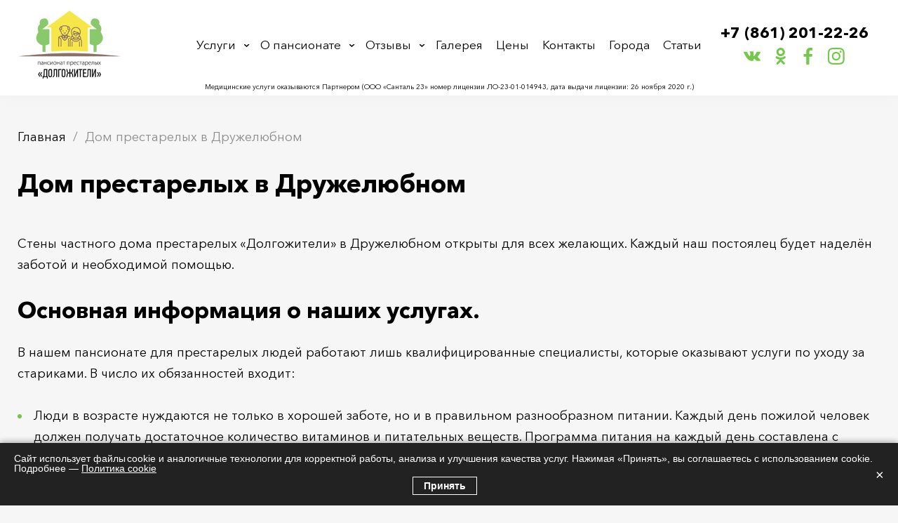

--- FILE ---
content_type: text/html; charset=UTF-8
request_url: https://rdom.su/dom-prestarelykh-v-druzhelyubnom
body_size: 15540
content:
<!DOCTYPE html>
<html lang="ru">
  <head>
    <meta charset="utf-8" />
<noscript><style>form.antibot * :not(.antibot-message) { display: none !important; }</style>
</noscript><link rel="canonical" href="https://rdom.su/dom-prestarelykh-v-druzhelyubnom" />
<meta name="description" content="Пансионат для пожилых и престарелых людей в Дружелюбном. Комфортные условия проживания. Заботливый персонал. Круглосуточный уход. Дом-интернат для престарелых и инвалидов." />
<meta name="Generator" content="Drupal 8 (https://www.drupal.org)" />
<meta name="MobileOptimized" content="width" />
<meta name="HandheldFriendly" content="true" />
<meta name="viewport" content="width=device-width, initial-scale=1.0" />
<link rel="shortcut icon" href="/sites/default/files/fav_3.png" type="image/png" />
<link rel="revision" href="https://rdom.su/dom-prestarelykh-v-druzhelyubnom" />

    <title>Дом престарелых в Дружелюбном  Долгожители</title>
    <meta name="viewport" content="width=device-width, initial-scale=1.0">
    <link rel="stylesheet" media="all" href="/sites/default/files/css/css_l-Acj0Hjtj7jRhKzNECfopk46C5BtCw3E1SHWyqXv00.css" />
<link rel="stylesheet" media="all" href="/sites/default/files/css/css_PudZkzwpsu_F2kZ91McjyYKbedWe-_Iml28KPtw-7HM.css" />

    
<!--[if lte IE 8]>
<script src="/sites/default/files/js/js_VtafjXmRvoUgAzqzYTA3Wrjkx9wcWhjP0G4ZnnqRamA.js"></script>
<![endif]-->

  </head>
  <body class="layout-no-sidebars page-node-213 page-node">
    
        <div id="wrap">

  <header class="hdr">
	<div class="hdr__inner flx cnt">
		<div class="hdr__logo">
			<a href="/"><img src="/sites/default/files/logo_0.png" /></a>
		</div>
		<div class="hdr__menu">
			<span class="hdr__menu__close close_icon hidden"></span>
			<nav role="navigation" aria-labelledby="block-flumb-main-menu-menu" id="block-flumb-main-menu">
          
  

      
              <ul class="clearfix">
              <li>
        <a href="/" data-drupal-link-system-path="&lt;front&gt;">Услуги</a>
              </li>
          <li>
        <a href="/about" data-drupal-link-system-path="node/34">О пансионате</a>
                                <ul>
              <li>
        <a href="/about/poryadok-oformleniya" data-drupal-link-system-path="node/42">Порядок оформления</a>
              </li>
          <li>
        <a href="/about/personal" data-drupal-link-system-path="about/personal">Наш персонал</a>
              </li>
          <li>
        <a href="/about/dosug-prozhivayuschikh" data-drupal-link-system-path="node/43">Досуг проживающих</a>
              </li>
          <li>
        <a href="/about/uslugi" data-drupal-link-system-path="node/44">Услуги пансионата</a>
              </li>
          <li>
        <a href="/about/pitanie" data-drupal-link-system-path="node/45">Питание</a>
              </li>
          <li>
        <a href="/news">Новости пансионата</a>
              </li>
          <li>
        <a href="/about/transportirovka" data-drupal-link-system-path="node/52">Транспортировка</a>
              </li>
          <li>
        <a href="/komfortnye-usloviya-prozhivaniya" data-drupal-link-system-path="node/98">Условия проживания</a>
              </li>
        </ul>
  
              </li>
          <li>
        <a href="/reviews" data-drupal-link-system-path="reviews">Отзывы</a>
                                <ul>
              <li>
        <a href="/videoreviews" data-drupal-link-system-path="videoreviews">Видеоотзывы</a>
              </li>
        </ul>
  
              </li>
          <li>
        <a href="/gallery" data-drupal-link-system-path="gallery">Галерея</a>
              </li>
          <li>
        <a href="/prices" data-drupal-link-system-path="node/33">Цены</a>
              </li>
          <li>
        <a href="/contacts" data-drupal-link-system-path="node/4">Контакты</a>
              </li>
          <li>
        <a href="https://rdom.su#towns">Города</a>
                                <ul>
              <li>
        <a href="/dom-prestarelykh-v-abinske" data-drupal-link-system-path="node/110">Абинск</a>
              </li>
          <li>
        <a href="/dom-prestarelykh-v-agronome-0" data-drupal-link-system-path="node/318">Агроном</a>
              </li>
          <li>
        <a href="/dom-prestarelykh-v-adygeyske" data-drupal-link-system-path="node/184">Адыгейск</a>
              </li>
          <li>
        <a href="/pansionat-dlya-prestarelykh-v-stanice-azovskoy" data-drupal-link-system-path="node/275">Азовская</a>
              </li>
          <li>
        <a href="/dom-prestarelykh-v-alekseevskoy" data-drupal-link-system-path="node/273">Алексеевская</a>
              </li>
          <li>
        <a href="/dom-prestarelykh-v-anape" data-drupal-link-system-path="node/118">Анапа</a>
              </li>
          <li>
        <a href="/dom-prestarelykh-v-apsheronske" data-drupal-link-system-path="node/115">Апшеронск</a>
              </li>
          <li>
        <a href="/dom-prestarelykh-v-armavire" data-drupal-link-system-path="node/92">Армавир</a>
              </li>
          <li>
        <a href="/dom-prestarelykh-v-afipskom" data-drupal-link-system-path="node/141">Афипский</a>
              </li>
          <li>
        <a href="/dom-prestarelykh-v-akhtyrskom" data-drupal-link-system-path="node/169">Ахтырский</a>
              </li>
          <li>
        <a href="/dom-prestarelykh-v-beloy-gline" data-drupal-link-system-path="node/293">Белая Глина</a>
              </li>
          <li>
        <a href="/dom-prestarelykh-v-belozernom" data-drupal-link-system-path="node/142">Белозерный</a>
              </li>
          <li>
        <a href="/dom-prestarelykh-v-belorechenske" data-drupal-link-system-path="node/113">Белореченск</a>
              </li>
          <li>
        <a href="/dom-prestarelykh-v-berezovom" data-drupal-link-system-path="node/130">Березовый</a>
              </li>
          <li>
        <a href="/dom-prestarelykh-v-bryukhoveckoy" data-drupal-link-system-path="node/321">Брюховецкая</a>
              </li>
          <li>
        <a href="/dom-prestarelykh-v-varenikovskoy" data-drupal-link-system-path="node/322">Варениковская</a>
              </li>
          <li>
        <a href="/dom-prestarelykh-v-vasyurinskoy" data-drupal-link-system-path="node/159">Васюринская</a>
              </li>
          <li>
        <a href="/dom-prestarelykh-v-velikovechnom" data-drupal-link-system-path="node/186">Великовечное</a>
              </li>
          <li>
        <a href="/dom-prestarelykh-v-voronezhskoy" data-drupal-link-system-path="node/302">Воронежская</a>
              </li>
          <li>
        <a href="/dom-prestarelykh-v-voroncovskoy" data-drupal-link-system-path="node/160">Воронцовская</a>
              </li>
          <li>
        <a href="/pansionat-dlya-prestarelykh-v-vyselkakh" data-drupal-link-system-path="node/284">Выселки</a>
              </li>
          <li>
        <a href="/dom-prestarelykh-v-gelendzhike" data-drupal-link-system-path="node/119">Геленджик</a>
              </li>
          <li>
        <a href="/dom-prestarelykh-v-giree" data-drupal-link-system-path="node/207">Гирей</a>
              </li>
          <li>
        <a href="/dom-prestarelykh-v-goryachem-klyuche" data-drupal-link-system-path="node/116">Горячий ключ</a>
              </li>
          <li>
        <a href="/dom-prestarelykh-v-gulkevichakh" data-drupal-link-system-path="node/194">Гулькевичи</a>
              </li>
          <li>
        <a href="/dom-prestarelykh-v-dagomyse" data-drupal-link-system-path="node/211">Дагомыс</a>
              </li>
          <li>
        <a href="/dom-prestarelykh-v-dvubratskom" data-drupal-link-system-path="node/312">Двубратский</a>
              </li>
          <li>
        <a href="/dom-prestarelykh-v-dzhubge" data-drupal-link-system-path="node/208">Джубга</a>
              </li>
          <li>
        <a href="/dom-prestarelykh-v-dinskoy" data-drupal-link-system-path="node/173">Динская</a>
              </li>
          <li>
        <a href="/dom-prestarelykh-v-dorozhnom" data-drupal-link-system-path="node/212">Дорожный</a>
              </li>
          <li>
        <a href="/dom-prestarelykh-v-druzhelyubnom" data-drupal-link-system-path="node/213" class="is-active">Дружелюбный</a>
              </li>
          <li>
        <a href="/dom-prestarelykh-v-dyadkovskoy" data-drupal-link-system-path="node/190">Дядьковская</a>
              </li>
          <li>
        <a href="/dom-prestarelykh-v-eyske" data-drupal-link-system-path="node/93">Ейск</a>
              </li>
          <li>
        <a href="/dom-prestarelykh-v-elizavetinskoy-0" data-drupal-link-system-path="node/317">Елизаветинская</a>
              </li>
          <li>
        <a href="/dom-prestarelykh-v-zelenopolskom" data-drupal-link-system-path="node/205">Зеленопольский</a>
              </li>
          <li>
        <a href="/dom-prestarelykh-v-znamenskom" data-drupal-link-system-path="node/139">Знаменский</a>
              </li>
          <li>
        <a href="/dom-prestarelykh-v-ivanovskoy" data-drupal-link-system-path="node/192">Ивановская</a>
              </li>
          <li>
        <a href="/dom-prestarelykh-v-ilskom" data-drupal-link-system-path="node/161">Ильский</a>
              </li>
          <li>
        <a href="/dom-prestarelykh-v-kalinino" data-drupal-link-system-path="node/143">Калинино</a>
              </li>
          <li>
        <a href="/dom-prestarelykh-v-kalininskoy" data-drupal-link-system-path="node/187">Калининская</a>
              </li>
          <li>
        <a href="/dom-prestarelykh-v-kanevskoy" data-drupal-link-system-path="node/203">Каневская</a>
              </li>
          <li>
        <a href="/pansionat-dlya-pozhilykh-v-kanelovskoy" data-drupal-link-system-path="node/285">Канеловская</a>
              </li>
          <li>
        <a href="/dom-prestarelykh-v-kirpilskoy-0" data-drupal-link-system-path="node/313">Кирпильская</a>
              </li>
          <li>
        <a href="/dom-prestarelykh-v-kozete" data-drupal-link-system-path="node/176">Козет</a>
              </li>
          <li>
        <a href="/dom-prestarelykh-v-kolosistom" data-drupal-link-system-path="node/132">Колосистый</a>
              </li>
          <li>
        <a href="/dom-prestarelykh-v-kopanskom" data-drupal-link-system-path="node/174">Копанской</a>
              </li>
          <li>
        <a href="/dom-prestarelykh-v-korenovske" data-drupal-link-system-path="node/117">Кореновск</a>
              </li>
          <li>
        <a href="/dom-prestarelykh-v-krasnoy-polyane" data-drupal-link-system-path="node/210">Красная Поляна</a>
              </li>
          <li>
        <a href="/dom-prestarelykh-v-krasnoselskom" data-drupal-link-system-path="node/172">Красносельский</a>
              </li>
          <li>
        <a href="/dom-prestarelykh-v-kropotkine-0" data-drupal-link-system-path="node/314">Кропоткин</a>
              </li>
          <li>
        <a href="/dom-prestarelykh-v-krymske" data-drupal-link-system-path="node/122">Крымск</a>
              </li>
          <li>
        <a href="/dom-prestarelykh-v-kurganinske" data-drupal-link-system-path="node/114">Курганинск</a>
              </li>
          <li>
        <a href="/dom-prestarelykh-v-labinske" data-drupal-link-system-path="node/121">Лабинск</a>
              </li>
          <li>
        <a href="/dom-prestarelykh-v-ladozhskoy" data-drupal-link-system-path="node/182">Ладожская</a>
              </li>
          <li>
        <a href="/dom-prestarelykh-v-leningradskoy" data-drupal-link-system-path="node/204">Ленинградская</a>
              </li>
          <li>
        <a href="/dom-prestarelykh-v-poselke-loris" data-drupal-link-system-path="node/148">Лорис</a>
              </li>
          <li>
        <a href="/dom-prestarelykh-v-sele-lvovskoe" data-drupal-link-system-path="node/289">Львовское</a>
              </li>
          <li>
        <a href="/dom-prestarelykh-v-maykope" data-drupal-link-system-path="node/112">Майкоп</a>
              </li>
          <li>
        <a href="/dom-prestarelykh-v-stanice-maryanskaya" data-drupal-link-system-path="node/149">Марьянская</a>
              </li>
          <li>
        <a href="/dom-prestarelykh-v-medvedovskoy" data-drupal-link-system-path="node/181">Медведовская</a>
              </li>
          <li>
        <a href="/dom-prestarelykh-v-mingrelskoy" data-drupal-link-system-path="node/297">Мингрельская</a>
              </li>
          <li>
        <a href="/dom-prestarelykh-v-mikhaylovskoy" data-drupal-link-system-path="node/344">Михайловская</a>
              </li>
          <li>
        <a href="/chastnyy-dom-prestarelykh-v-molkino" data-drupal-link-system-path="node/287">Молькино</a>
              </li>
          <li>
        <a href="/dom-prestarelykh-v-mostovskom" data-drupal-link-system-path="node/198">Мостовской</a>
              </li>
          <li>
        <a href="/dom-prestarelykh-v-nekrasovskoy" data-drupal-link-system-path="node/315">Некрасовская</a>
              </li>
          <li>
        <a href="/dom-prestarelykh-v-nemeckoy-derevne" data-drupal-link-system-path="node/151">Немецкая деревня</a>
              </li>
          <li>
        <a href="/dom-prestarelykh-v-neftegorske" data-drupal-link-system-path="node/209">Нефтегорск</a>
              </li>
          <li>
        <a href="/dom-prestarelykh-v-nizhnebakanskoy" data-drupal-link-system-path="node/343">Нижнебаканская</a>
              </li>
          <li>
        <a href="/dom-prestarelykh-v-novoy-adygee" data-drupal-link-system-path="node/147">Новая Адыгея</a>
              </li>
          <li>
        <a href="/dom-prestarelykh-v-novovelichkovskoy" data-drupal-link-system-path="node/162">Нововеличковская</a>
              </li>
          <li>
        <a href="/dom-internat-dlya-prestarelykh-v-stanice-novodmitrievskaya" data-drupal-link-system-path="node/291">Новодмитриевская</a>
              </li>
          <li>
        <a href="/dom-prestarelykh-v-stanice-novokorsunskaya" data-drupal-link-system-path="node/150">Новокорсунская</a>
              </li>
          <li>
        <a href="/dom-prestarelykh-v-novokubanske" data-drupal-link-system-path="node/195">Новокубанск</a>
              </li>
          <li>
        <a href="/dom-prestarelykh-v-novolabinskoy" data-drupal-link-system-path="node/316">Новолабинская</a>
              </li>
          <li>
        <a href="/dom-prestarelykh-v-novomikhaylovskom" data-drupal-link-system-path="node/200">Новомихайловский</a>
              </li>
          <li>
        <a href="/dom-prestarelykh-v-novomyshastovskoy" data-drupal-link-system-path="node/191">Новомышастовская</a>
              </li>
          <li>
        <a href="/dom-prestarelykh-v-novorossiyske" data-drupal-link-system-path="node/91">Новороссийск</a>
              </li>
          <li>
        <a href="/dom-prestarelykh-v-stanice-novotitarovskoy" data-drupal-link-system-path="node/154">Новотитаровская</a>
              </li>
          <li>
        <a href="/dom-prestarelykh-v-olginskoy" data-drupal-link-system-path="node/178">Ольгинская</a>
              </li>
          <li>
        <a href="/dom-prestarelykh-v-pashkovskom" data-drupal-link-system-path="node/163">Пашковский</a>
              </li>
          <li>
        <a href="/dom-prestarelykh-v-sele-pervorechenskoe" data-drupal-link-system-path="node/290">Первореченское</a>
              </li>
          <li>
        <a href="/dom-prestarelykh-v-pereyaslovskoy" data-drupal-link-system-path="node/299">Переясловская</a>
              </li>
          <li>
        <a href="/dom-prestarelykh-v-plastunovskoy" data-drupal-link-system-path="node/171">Пластуновская</a>
              </li>
          <li>
        <a href="/dom-prestarelykh-v-platnirovskoy" data-drupal-link-system-path="node/180">Платнировская</a>
              </li>
          <li>
        <a href="/dom-prestarelykh-v-poselke-plodorodnyy" data-drupal-link-system-path="node/153">Плодородный</a>
              </li>
          <li>
        <a href="/dom-prestarelykh-v-pobeditele" data-drupal-link-system-path="node/206">Победитель</a>
              </li>
          <li>
        <a href="/dom-prestarelykh-v-poltavskoy" data-drupal-link-system-path="node/323">Полтавская</a>
              </li>
          <li>
        <a href="/dom-prestarelykh-v-primorsko-akhtarske" data-drupal-link-system-path="node/196">Приморско-Ахтарск</a>
              </li>
          <li>
        <a href="/dom-prestarelykh-v-psebae" data-drupal-link-system-path="node/201">Псебай</a>
              </li>
          <li>
        <a href="/dom-prestarelykh-v-pshekhskoy" data-drupal-link-system-path="node/295">Пшехская</a>
              </li>
          <li>
        <a href="/dom-prestarelykh-v-razdolnoy" data-drupal-link-system-path="node/304">Раздольная</a>
              </li>
          <li>
        <a href="/dom-prestarelykh-v-rodnikakh" data-drupal-link-system-path="node/294">Родники</a>
              </li>
          <li>
        <a href="/dom-prestarelykh-v-rodnikovskoy" data-drupal-link-system-path="node/342">Родниковская</a>
              </li>
          <li>
        <a href="/dom-prestarelykh-v-rossiyskom" data-drupal-link-system-path="node/133">Российский</a>
              </li>
          <li>
        <a href="/dom-prestarelykh-v-ryazanskoy" data-drupal-link-system-path="node/185">Рязанская</a>
              </li>
          <li>
        <a href="/dom-prestarelykh-v-saratovskoy" data-drupal-link-system-path="node/164">Саратовская</a>
              </li>
          <li>
        <a href="/dom-prestarelykh-v-poselke-severnyy" data-drupal-link-system-path="node/152">Северный</a>
              </li>
          <li>
        <a href="/dom-prestarelykh-v-severskoy" data-drupal-link-system-path="node/170">Северская</a>
              </li>
          <li>
        <a href="/dom-prestarelykh-v-siriuse" data-drupal-link-system-path="node/199">Сириус</a>
              </li>
          <li>
        <a href="/dom-prestarelykh-v-slavyanske-na-kubani" data-drupal-link-system-path="node/107">Славянск-на-Кубани</a>
              </li>
          <li>
        <a href="/dom-prestarelykh-v-smolenskoy" data-drupal-link-system-path="node/177">Смоленская</a>
              </li>
          <li>
        <a href="/dom-prestarelykh-v-sochi" data-drupal-link-system-path="node/90">Сочи</a>
              </li>
          <li>
        <a href="/dom-prestarelykh-v-starovelichkovskoy" data-drupal-link-system-path="node/189">Старовеличковская</a>
              </li>
          <li>
        <a href="/dom-prestarelykh-v-staroderevyankovskoy" data-drupal-link-system-path="node/324">Стародеревянковская</a>
              </li>
          <li>
        <a href="/dom-prestarelykh-v-stanice-starokorsunskoy" data-drupal-link-system-path="node/155">Старокорсунская</a>
              </li>
          <li>
        <a href="/dom-prestarelykh-v-staromyshastovskoy" data-drupal-link-system-path="node/165">Старомышастовская</a>
              </li>
          <li>
        <a href="/dom-prestarelykh-v-staronizhesteblievskoy" data-drupal-link-system-path="node/188">Старонижестеблиевская</a>
              </li>
          <li>
        <a href="/dom-prestarelykh-v-takhtamukae" data-drupal-link-system-path="node/288">Тахтамукай</a>
              </li>
          <li>
        <a href="/dom-prestarelykh-v-tbilisskoy" data-drupal-link-system-path="node/183">Тбилисская</a>
              </li>
          <li>
        <a href="/dom-prestarelykh-v-tverskoy" data-drupal-link-system-path="node/303">Тверская</a>
              </li>
          <li>
        <a href="/dom-prestarelykh-v-temryuke" data-drupal-link-system-path="node/197">Темрюк</a>
              </li>
          <li>
        <a href="/dom-prestarelykh-v-timashevske" data-drupal-link-system-path="node/109">Тимашевск</a>
              </li>
          <li>
        <a href="/dom-prestarelykh-v-tikhorecke" data-drupal-link-system-path="node/108">Тихорецк</a>
              </li>
          <li>
        <a href="/dom-prestarelykh-v-tlyustenkhable" data-drupal-link-system-path="node/166">Тлюстенхабль</a>
              </li>
          <li>
        <a href="/dom-prestarelykh-v-trudobelikovskom" data-drupal-link-system-path="node/341">Трудобеликовский</a>
              </li>
          <li>
        <a href="/dom-prestarelykh-v-tuapse" data-drupal-link-system-path="node/120">Туапсе</a>
              </li>
          <li>
        <a href="/dom-prestarelykh-v-ust-labinske" data-drupal-link-system-path="node/111">Усть-Лабинск</a>
              </li>
          <li>
        <a href="/dom-prestarelykh-v-uchkhoze-kuban" data-drupal-link-system-path="node/156">Учхоз Кубань</a>
              </li>
          <li>
        <a href="/dom-prestarelykh-v-fedorovskoy" data-drupal-link-system-path="node/179">Федоровская</a>
              </li>
          <li>
        <a href="/dom-prestarelykh-v-fyodorovskoy" data-drupal-link-system-path="node/298">Фёдоровская</a>
              </li>
          <li>
        <a href="/dom-prestarelykh-v-khadyzhenske" data-drupal-link-system-path="node/167">Хадыженск</a>
              </li>
          <li>
        <a href="/dom-prestarelykh-v-kholmskoy" data-drupal-link-system-path="node/292">Холмская</a>
              </li>
          <li>
        <a href="/dom-prestarelykh-v-khomutakh" data-drupal-link-system-path="node/175">Хомуты</a>
              </li>
          <li>
        <a href="/dom-prestarelykh-v-khutore-imeni-lenina" data-drupal-link-system-path="node/157">Хутор Ленина</a>
              </li>
          <li>
        <a href="/dom-prestarelykh-v-chernomorskom" data-drupal-link-system-path="node/202">Черноморский</a>
              </li>
          <li>
        <a href="/dom-prestarelykh-v-eneme" data-drupal-link-system-path="node/168">Энем</a>
              </li>
          <li>
        <a href="/dom-prestarelykh-v-yuzhnom" data-drupal-link-system-path="node/131">Южный</a>
              </li>
          <li>
        <a href="/dom-prestarelykh-v-yablonovskom" data-drupal-link-system-path="node/140">Яблоновский</a>
              </li>
        </ul>
  
              </li>
          <li>
        <a href="/blog" data-drupal-link-system-path="blog">Статьи</a>
              </li>
        </ul>
  


  </nav>

		</div>
		<span class="hdr__trigger hidden"><i></i><i></i><i></i></span>
		<div class="hdr__phone">
			<div id="block-phone" class="block block-block-content block-block-contentf7e89900-ee1a-4701-9e9a-bf2eca20bab1">
  
    
      <div class="content">
      
            <div><p><a href="tel:+78612012226">+7 (861) 201-22-26</a></p>
</div>
      
    </div>
  </div>

			<div class="social">
				<a class="social orange vk" href="https://vk.com/pansionaty_dlya_pozhilih" target="_blank"></a>
				<a class="social orange ok" href="https://ok.ru/group/61546860707906" target="_blank"></a>
				<a class="social orange fb" href="https://www.facebook.com/Ассоциация-частных-пансионатов-для-пожилых-МЫ-РЯДОМ-102189239054109/" target="_blank"></a>
				<a class="social orange inst" href="https://www.instagram.com/pansionat_dlya_pozhilih" target="_blank"></a>
			</div>
		</div>
	</div>
		<p style="font-size: 10px; text-align: center; padding: 7px; background: #fff;">Медицинские услуги оказываются Партнером (ООО «Санталь 23» номер лицензии ЛО‑23-01-014943, дата выдачи лицензии: 26 ноября 2020 г.)</p>
</header>
<!--<div class="header-action__wrap">
    <div class="header-action clr cnt">
        <div class="header-action__name">Акция!</div>
        <div class="header-action__descr">
            <p>Спокойно уезжайте в&nbsp;отпуск, а&nbsp;вашему пожилому&nbsp;близкому подарите новогодние&nbsp;каникулы в&nbsp;пансионате <span class="action-attention">всего&nbsp;за&nbsp;800&nbsp;руб/сутки</span>.</p>
            <p>Успейте забронировать до&nbsp;30&nbsp;декабря.</p>
        </div>
    </div>
</div>-->
  <div id="page">
    
    <section class="page__wrap cnt flx">

        <div class="page__content">
          <div class="breadcrumbs"><div class="block block-system block-system-breadcrumb-block">
  
    
      <div class="content">
      	<ol>
		  <li>
	    	      <a href="/">Главная</a>
	    	  </li>
		  <li>
	    	      Дом престарелых в Дружелюбном
	    	  </li>
		</ol>

    </div>
  </div>
</div>
                      <div>
    <div data-drupal-messages-fallback class="hidden"></div><div id="block-flumb-content" class="block block-system block-system-main-block">
  
    
      <div class="content">
      <article data-history-node-id="213" role="article" about="/dom-prestarelykh-v-druzhelyubnom" typeof="schema:WebPage">
  <h1><span property="schema:name">Дом престарелых в Дружелюбном</span>
</h1>  <span property="schema:name" content="Дом престарелых в Дружелюбном" class="hidden"></span>

  <div property="schema:text" class="bodyfield">
        <div property="schema:text"><p>Стены частного дома престарелых «Долгожители» в Дружелюбном открыты для всех желающих. Каждый наш постоялец будет наделён заботой и необходимой помощью.</p>

<h2>Основная информация о наших услугах.</h2>

<p>В нашем пансионате для престарелых людей работают лишь квалифицированные специалисты, которые оказывают услуги по уходу за стариками. В число их обязанностей входит:</p>

<ul>
	<li>Люди в возрасте нуждаются не только в хорошей заботе, но и в правильном разнообразном питании. Каждый день пожилой человек должен получать достаточное количество витаминов и питательных веществ. Программа питания на каждый день составлена с учётом всех особенностей. Для ситуации, когда у постояльца есть какие-то ограничения в употреблении той или иной пищи, составляется личное меню.</li>
	<li>Старики не будут грустить и сидеть без дела, ведь различные мероприятия, кружки, секции не дадут им заскучать. Мы ежедневно будет организовывать интересный досуг.</li>
	<li>Индивидуальная программа восстановления организма.</li>
	<li>В нашем пансионате нет ограничений по времени размещения. Вы можете оставить ваших пенсионеров как на несколько дней, так и на постоянную основу.</li>
	<li>Необходимы только основные документы при оформлении.</li>
	<li>Прогулки на свежем воздухе, вдали от городской суеты.</li>
	<li>Сотрудники ознакомлены со многими особенностями работы с пожилым человеком.</li>
	<li>Различные оздоровительные мероприятия.</li>
	<li>Полноценный уход за лежачими пенсионерами.</li>
</ul>

<p>Мы предоставили вам информацию об основных услугах, но их в разы больше. Чтобы уточнить все оставшиеся детали, вам необходимо связаться с сотрудниками дома престарелых «Долгожители» по указанному номеру телефона.</p>

<div class="youtube-wrapper full-width"> </div>

<h2>Отзывчивые и вежливые специалисты</h2>

<p>Сотрудники пансионата «Долгожители» — это отзывчивые, добрые люди, готовые оказать как физическую, так и моральную поддержку постояльцу. С каждым годом любой пенсионер становится все более раздражительным, требовательным. Близким родственникам становится тяжело общаться с ними. В основном, любой разговор в такой семье заканчивается ссорой. У нас такого не бывает. Сестры милосердия дополнительно обучаются на работу с пенсионерами, благодаря чему они в любой момент могут выслушать, поговорить и просто быть рядом со стариками. С нами пенсионер забудет о том, что ему бывает одиноко.</p>

<h2>Организация времяпрепровождения </h2>

<p>В нашем доме престарелых «Долгожители» в Дружелюбном открыто большое количество кружков и секций, в которых все старики с удовольствием участвуют. Наши постояльцы не только рисуют и играют в настольные игры, а также поют, пляшут и так далее. Мы всегда организовываем концертные мероприятия на любой праздник. А нашими главными участниками являются именно пенсионеры. Даже те, кто меньше всего проявлял инициативу, в конце концов, веселится со всеми.</p>

<p><img alt="Дом престарелых в Дружелюбном" data-entity-type="file" data-entity-uuid="154cdf01-8bc5-42d5-9822-ef767233ee3c" src="/sites/default/files/inline-images/pans1.jpg" /></p>

<p>Наши постояльцы могут не только принимать участие в различных кружках, а также каждый день выходить на прогулку по безопасной и красивой территории пансионата для престарелых людей в Дружелюбном. Для пожилого человека свежий и чистый воздух очень важен. Во время прогулки стариков сопровождает сестра милосердия, готовая оказать первую помощь в любой момент.</p>

<p>Частный интернат для людей пожилого возраста «Долгожители» — современное учреждение, в котором живут люди престарелого возраста с самыми разными заболеваниями. Наши постояльцы находятся в окружении своих сверстников, а также понятливых и доброжелательных сотрудников. Им не нужно стесняться собственных заболеваний. Поскольку, у того или иного постояльца имеются проблемы со здоровьем, они относятся с пониманием к друг другу. Мы позаботимся о том, чтобы вашему престарелому родственнику было комфортно и уютно!</p>
</div>
    </div>
</article>
    </div>
  </div>

  </div>

        </div>

                
    </section>

        <div class="bottom_content">
        <div>
    <div id="block-vebforma" class="bform block block-webform block-webform-block">
  <div class="cnt">
  
      <p class="block_heading">Расчёт стоимости размещения</p>
    
      <div class="content">
      <a id="webform-submission-raschyot-stoimosti-razmescheniya-node-213-form-ajax-content" tabindex="-1" aria-hidden="true"></a><div id="webform-submission-raschyot-stoimosti-razmescheniya-node-213-form-ajax" class="webform-ajax-form-wrapper" data-effect="fade" data-progress-type="throbber"><form class="webform-submission-form webform-submission-add-form webform-submission-raschyot-stoimosti-razmescheniya-form webform-submission-raschyot-stoimosti-razmescheniya-add-form webform-submission-raschyot-stoimosti-razmescheniya-node-213-form webform-submission-raschyot-stoimosti-razmescheniya-node-213-add-form js-webform-details-toggle webform-details-toggle" data-drupal-selector="webform-submission-raschyot-stoimosti-razmescheniya-node-213-add-form" action="/dom-prestarelykh-v-druzhelyubnom" method="post" id="webform-submission-raschyot-stoimosti-razmescheniya-node-213-add-form" accept-charset="UTF-8">
  
  <div class="ageslider js-form-item form-item js-form-type-textfield form-item-vozrast js-form-item-vozrast">
      <label for="edit-vozrast" class="js-form-required form-required">Возраст</label>
        <input data-drupal-selector="edit-vozrast" type="text" id="edit-vozrast" name="vozrast" value="" size="60" maxlength="255" placeholder="Возраст" class="form-text required" required="required" aria-required="true" />

        </div>
<div class="js-form-item form-item js-form-type-radios form-item-pol js-form-item-pol">
      <label for="edit-pol">Пол</label>
        <div id="edit-pol" class="js-webform-radios webform-options-display-one-column"><div class="js-form-item form-item js-form-type-radio form-item-pol js-form-item-pol">
        <input data-drupal-selector="edit-pol-" type="radio" id="edit-pol-" name="pol" value="Женский" checked="checked" class="form-radio" />

        <label for="edit-pol-" class="option">Женский</label>
      </div>
<div class="js-form-item form-item js-form-type-radio form-item-pol js-form-item-pol">
        <input data-drupal-selector="edit-pol-2" type="radio" id="edit-pol---2" name="pol" value="Мужской" class="form-radio" />

        <label for="edit-pol---2" class="option">Мужской</label>
      </div>
</div>

        </div>
<div class="js-form-item form-item js-form-type-radios form-item-mozhet-peredvigatsya- js-form-item-mozhet-peredvigatsya-">
      <label for="edit-mozhet-peredvigatsya-">Может передвигаться?</label>
        <div id="edit-mozhet-peredvigatsya-" class="js-webform-radios webform-options-display-one-column"><div class="js-form-item form-item js-form-type-radio form-item-mozhet-peredvigatsya- js-form-item-mozhet-peredvigatsya-">
        <input data-drupal-selector="edit-mozhet-peredvigatsya-2" type="radio" id="edit-mozhet-peredvigatsya---2" name="mozhet_peredvigatsya_" value="Да" checked="checked" class="form-radio" />

        <label for="edit-mozhet-peredvigatsya---2" class="option">Да</label>
      </div>
<div class="js-form-item form-item js-form-type-radio form-item-mozhet-peredvigatsya- js-form-item-mozhet-peredvigatsya-">
        <input data-drupal-selector="edit-mozhet-peredvigatsya-3" type="radio" id="edit-mozhet-peredvigatsya---3" name="mozhet_peredvigatsya_" value="Нет" class="form-radio" />

        <label for="edit-mozhet-peredvigatsya---3" class="option">Нет</label>
      </div>
<div class="js-form-item form-item js-form-type-radio form-item-mozhet-peredvigatsya- js-form-item-mozhet-peredvigatsya-">
        <input data-drupal-selector="edit-mozhet-peredvigatsya-4" type="radio" id="edit-mozhet-peredvigatsya---4" name="mozhet_peredvigatsya_" value="С помощью" class="form-radio" />

        <label for="edit-mozhet-peredvigatsya---4" class="option">С помощью</label>
      </div>
</div>

        </div>
<div class="js-form-item form-item js-form-type-radios form-item-mest-v-komnate js-form-item-mest-v-komnate">
      <label for="edit-mest-v-komnate">Мест в комнате</label>
        <div id="edit-mest-v-komnate" class="js-webform-radios webform-options-display-one-column"><div class="js-form-item form-item js-form-type-radio form-item-mest-v-komnate js-form-item-mest-v-komnate">
        <input data-drupal-selector="edit-mest-v-komnate-1" type="radio" id="edit-mest-v-komnate-1" name="mest_v_komnate" value="1" checked="checked" class="form-radio" />

        <label for="edit-mest-v-komnate-1" class="option">1</label>
      </div>
<div class="js-form-item form-item js-form-type-radio form-item-mest-v-komnate js-form-item-mest-v-komnate">
        <input data-drupal-selector="edit-mest-v-komnate-2" type="radio" id="edit-mest-v-komnate-2" name="mest_v_komnate" value="2" class="form-radio" />

        <label for="edit-mest-v-komnate-2" class="option">2</label>
      </div>
<div class="js-form-item form-item js-form-type-radio form-item-mest-v-komnate js-form-item-mest-v-komnate">
        <input data-drupal-selector="edit-mest-v-komnate-3" type="radio" id="edit-mest-v-komnate-3" name="mest_v_komnate" value="3" class="form-radio" />

        <label for="edit-mest-v-komnate-3" class="option">3</label>
      </div>
<div class="js-form-item form-item js-form-type-radio form-item-mest-v-komnate js-form-item-mest-v-komnate">
        <input data-drupal-selector="edit-mest-v-komnate-4" type="radio" id="edit-mest-v-komnate-4" name="mest_v_komnate" value="4" class="form-radio" />

        <label for="edit-mest-v-komnate-4" class="option">4</label>
      </div>
</div>

        </div>
<div id="edit-markup" class="js-form-item form-item js-form-type-webform-markup form-item-markup js-form-item-markup form-no-label">
        <span class="bfom__step btn btn_flat">Оставить заявку</span>
        </div>
<div id="edit-markup-01" class="js-form-item form-item js-form-type-webform-markup form-item-markup-01 js-form-item-markup-01 form-no-label">
        <p>
  Отправляя заявку, вы просите специалиста связаться с вами. Заявка не создаёт обязательств сторон до подписания договора в офисе
</p>

        </div>
<div class="bform_step modal_form webform-flexbox js-webform-flexbox js-form-wrapper form-wrapper" data-drupal-selector="edit-part" id="edit-part"><div class="webform-flex webform-flex--1"><div class="webform-flex--container"><div class="js-form-item form-item js-form-type-textfield form-item-vashe-imya js-form-item-vashe-imya form-no-label">
      <label for="edit-vashe-imya--2" class="visually-hidden js-form-required form-required">Ваше имя</label>
        <input data-drupal-selector="edit-vashe-imya" type="text" id="edit-vashe-imya--2" name="vashe_imya" value="" size="60" maxlength="255" placeholder="Ваше имя" class="form-text required" required="required" aria-required="true" />

        </div>
</div></div><div class="webform-flex webform-flex--1"><div class="webform-flex--container"><div class="js-form-item form-item js-form-type-textfield form-item-nomer-telefona js-form-item-nomer-telefona form-no-label">
      <label for="edit-nomer-telefona--2" class="visually-hidden js-form-required form-required">Номер телефона</label>
        <input data-inputmask-mask="+7 (999) 999-99-99" class="js-webform-input-mask form-text required" data-drupal-selector="edit-nomer-telefona" type="text" id="edit-nomer-telefona--2" name="nomer_telefona" value="" size="60" maxlength="255" placeholder="+7 (XXX) XXX-XX-XX" required="required" aria-required="true" />

        </div>
</div></div><div class="webform-flex webform-flex--1"><div class="webform-flex--container"><div class="link js-form-item form-item js-form-type-checkbox form-item-dayu-soglasie-s-a-href-politika-obrabotki-personalnykh-dannykh-t js-form-item-dayu-soglasie-s-a-href-politika-obrabotki-personalnykh-dannykh-t">
        <input data-drupal-selector="edit-dayu-soglasie-s-a-href-politika-obrabotki-personalnykh-dannykh-t" type="checkbox" id="edit-dayu-soglasie-s-a-href-politika-obrabotki-personalnykh-dannykh-t--2" name="dayu_soglasie_s_a_href_politika_obrabotki_personalnykh_dannykh_t" value="1" checked="checked" class="form-checkbox required" required="required" aria-required="true" />

        <label for="edit-dayu-soglasie-s-a-href-politika-obrabotki-personalnykh-dannykh-t--2" class="option js-form-required form-required">Даю согласие с <a href="/politika-obrabotki-personalnykh-dannykh" target="_blank">политикой обработки персональных данных</a></label>
      </div>
</div></div><div class="webform-flex webform-flex--1"><div class="webform-flex--container"><div class="link js-form-item form-item js-form-type-checkbox form-item-soglasen-na-a-href-terms-of-use-target__blank-obrabotku-personal js-form-item-soglasen-na-a-href-terms-of-use-target__blank-obrabotku-personal">
        <input data-drupal-selector="edit-soglasen-na-a-href-terms-of-use-target-blank-obrabotku-personal" type="checkbox" id="edit-soglasen-na-a-href-terms-of-use-target-blank-obrabotku-personal--2" name="soglasen_na_a_href_terms_of_use_target__blank_obrabotku_personal" value="1" checked="checked" class="form-checkbox required" required="required" aria-required="true" />

        <label for="edit-soglasen-na-a-href-terms-of-use-target-blank-obrabotku-personal--2" class="option js-form-required form-required">Согласен на <a href="/terms-of-use" target="_blank">обработку персональных данных</a></label>
      </div>
</div></div></div>
<div data-drupal-selector="edit-actions" class="form-actions webform-actions js-form-wrapper form-wrapper" id="edit-actions--3"><input class="webform-button--submit button button--primary js-form-submit form-submit" data-drupal-selector="edit-actions-submit-2" data-disable-refocus="true" type="submit" id="edit-actions-submit--2" name="op" value="Рассчитать стоимость" />

</div>
<input autocomplete="off" data-drupal-selector="form-nqj8z5ily4bswxieh9rffi4f9cg1lblu8omiqo54znw" type="hidden" name="form_build_id" value="form-Nqj8Z5ily4BsWXIEH9RFFi4F9Cg1lBLu8oMIqo54zNw" />
<input data-drupal-selector="edit-webform-submission-raschyot-stoimosti-razmescheniya-node-213-add-form" type="hidden" name="form_id" value="webform_submission_raschyot_stoimosti_razmescheniya_node_213_add_form" />


  
</form>
</div>
    </div>
    </div>
</div>
<div class="views-element-container reviewsblock cnt block block-views block-views-blockotzyvy-block-1" id="block-reviewsblock">
  
      <p class="block_heading">Отзывы о доме престарелых</p>
    
      <div class="content">
      <div><div class="reviews js-view-dom-id-6f7ebe3c38a101e8db1c2c46d5dbcbb7392a64ffc947457a92bc3673341a09fd">
  
  
  

  
  
  

  <div class="reviews__content">
    </div>
  

  
  

  
  
</div>
</div>

    </div>
  </div>

  </div>

    </div>
    
  </div>
  
  <div class="modals">
	<span class="modal_overlay"></span>
	<!-- .modal_form -->
	<div class="modal_form" id="orderform"><div id="block-tarifs" class="block block-webform block-webform-block">
  
      <p class="block_heading">Забронировать проживание</p>
    
      <div class="content">
      <a id="webform-submission-zabronirovat-prozhivanie-node-213-form-ajax-content" tabindex="-1" aria-hidden="true"></a><div id="webform-submission-zabronirovat-prozhivanie-node-213-form-ajax" class="webform-ajax-form-wrapper" data-effect="fade" data-progress-type="throbber"><form class="webform-submission-form webform-submission-add-form webform-submission-zabronirovat-prozhivanie-form webform-submission-zabronirovat-prozhivanie-add-form webform-submission-zabronirovat-prozhivanie-node-213-form webform-submission-zabronirovat-prozhivanie-node-213-add-form js-webform-details-toggle webform-details-toggle" data-drupal-selector="webform-submission-zabronirovat-prozhivanie-node-213-add-form" action="/dom-prestarelykh-v-druzhelyubnom" method="post" id="webform-submission-zabronirovat-prozhivanie-node-213-add-form" accept-charset="UTF-8">
  
  <div class="js-form-item form-item js-form-type-textfield form-item-vashe-imya js-form-item-vashe-imya form-no-label">
      <label for="edit-vashe-imya" class="visually-hidden js-form-required form-required">Ваше имя</label>
        <input data-drupal-selector="edit-vashe-imya" type="text" id="edit-vashe-imya" name="vashe_imya" value="" size="60" maxlength="255" placeholder="Ваше имя" class="form-text required" required="required" aria-required="true" />

        </div>
<div class="js-form-item form-item js-form-type-textfield form-item-nomer-telefona js-form-item-nomer-telefona form-no-label">
      <label for="edit-nomer-telefona" class="visually-hidden js-form-required form-required">Номер телефона</label>
        <input data-inputmask-mask="+7 (999) 999-99-99" class="js-webform-input-mask form-text required" data-drupal-selector="edit-nomer-telefona" type="text" id="edit-nomer-telefona" name="nomer_telefona" value="" size="60" maxlength="255" placeholder="+7 (XXX) XXX-XX-XX" required="required" aria-required="true" />

        </div>
<div class="h1field hidden js-form-item form-item js-form-type-textfield form-item-tarif js-form-item-tarif">
      <label for="edit-tarif">Тариф</label>
        <input data-drupal-selector="edit-tarif" type="text" id="edit-tarif" name="tarif" value="" size="60" maxlength="255" class="form-text" />

        </div>
<div class="link js-form-item form-item js-form-type-checkbox form-item-dayu-soglasie-s-a-href-politika-obrabotki-personalnykh-dannykh-t js-form-item-dayu-soglasie-s-a-href-politika-obrabotki-personalnykh-dannykh-t">
        <input data-drupal-selector="edit-dayu-soglasie-s-a-href-politika-obrabotki-personalnykh-dannykh-t" type="checkbox" id="edit-dayu-soglasie-s-a-href-politika-obrabotki-personalnykh-dannykh-t" name="dayu_soglasie_s_a_href_politika_obrabotki_personalnykh_dannykh_t" value="1" checked="checked" class="form-checkbox required" required="required" aria-required="true" />

        <label for="edit-dayu-soglasie-s-a-href-politika-obrabotki-personalnykh-dannykh-t" class="option js-form-required form-required">Согласен с <a href="/politika-obrabotki-personalnykh-dannykh" target="_blank">политикой конфиденциальности</a></label>
      </div>
<div class="link js-form-item form-item js-form-type-checkbox form-item-soglasen-na-a-href-terms-of-use-target__blank-obrabotku-personal js-form-item-soglasen-na-a-href-terms-of-use-target__blank-obrabotku-personal">
        <input data-drupal-selector="edit-soglasen-na-a-href-terms-of-use-target-blank-obrabotku-personal" type="checkbox" id="edit-soglasen-na-a-href-terms-of-use-target-blank-obrabotku-personal" name="soglasen_na_a_href_terms_of_use_target__blank_obrabotku_personal" value="1" checked="checked" class="form-checkbox required" required="required" aria-required="true" />

        <label for="edit-soglasen-na-a-href-terms-of-use-target-blank-obrabotku-personal" class="option js-form-required form-required">Согласен на <a href="/terms-of-use" target="_blank">обработку персональных данных</a></label>
      </div>
<div data-drupal-selector="edit-actions" class="form-actions webform-actions js-form-wrapper form-wrapper" id="edit-actions"><input class="webform-button--submit button button--primary js-form-submit form-submit" data-drupal-selector="edit-actions-submit" data-disable-refocus="true" type="submit" id="edit-actions-submit" name="op" value="Оставить заявку" />

</div>
<input autocomplete="off" data-drupal-selector="form-w84dgarzkoefkyceivw1whrqrsvuoq5m8a-ef3eqgrc" type="hidden" name="form_build_id" value="form-W84DgaRzKoeFkyceivW1WhrqrsVUoq5m8A-Ef3EqgRc" />
<input data-drupal-selector="edit-webform-submission-zabronirovat-prozhivanie-node-213-add-form" type="hidden" name="form_id" value="webform_submission_zabronirovat_prozhivanie_node_213_add_form" />


  
</form>
</div>
    </div>
  </div>
</div>
</div>

<footer class="ftr">
	<div class="ftr__inner cnt">
		<div class="ftr__top flx">
			<a href="/" class="ftr__logo"><img src="/sites/default/files/logo_0.png" /></a>
			<div class="ftr__copy">
				<p>© Пансионат престарелых <br />«Долгожители», 2025&nbsp;г.</p>
				<div class="ftr__address">
					<div id="block-adresvpodvale" class="block block-block-content block-block-content4c7316ac-92dd-4ff5-b1e8-4054dec14923">
  
    
      <div class="content">
      
            <div><p>г. Краснодар, ул. Чкалова 132</p>
</div>
      
    </div>
  </div>

				</div>
			</div>
			<div class="ftr__phone">
				
            <div><p><a href="tel:+78612012226">+7 (861) 201-22-26</a></p>
</div>
      
				<p class="ftr__phone__label">принимаем звонки круглосуточно</p>
			</div>
			<span class="ftr__trigger btn mtrigger" data-modal="orderform">Забронировать проживание</span>
		</div>
		<div class="ftr__bottom flx">
			<div class="ftr__menu__col flx">
				<div class="ftr__menu">
              <ul class="clearfix">
              <li>
        <a href="/about" data-drupal-link-system-path="node/34">О пансионате</a>
              </li>
          <li>
        <a href="/about/poryadok-oformleniya" data-drupal-link-system-path="node/42">Порядок оформления</a>
              </li>
          <li>
        <a href="/about/personal" data-drupal-link-system-path="about/personal">Наш персонал</a>
              </li>
          <li>
        <a href="/about/dosug-prozhivayuschikh" data-drupal-link-system-path="node/43">Досуг проживающих</a>
              </li>
          <li>
        <a href="/about/uslugi" data-drupal-link-system-path="node/44">Услуги пансионата</a>
              </li>
          <li>
        <a href="/about/pitanie" data-drupal-link-system-path="node/45">Питание</a>
              </li>
          <li>
        <a href="/news">Новости пансионата</a>
              </li>
        </ul>
  

</div>
				<div class="ftr__menu">
              <ul class="clearfix">
              <li>
        <a href="/contacts" data-drupal-link-system-path="node/4">Контакты</a>
              </li>
          <li>
        <a href="/blog" data-drupal-link-system-path="blog">Полезные статьи</a>
              </li>
          <li>
        <a href="/reviews" data-drupal-link-system-path="reviews">Отзывы</a>
              </li>
          <li>
        <a href="/prices" data-drupal-link-system-path="node/33">Цены на проживание</a>
              </li>
          <li>
        <a href="/licenses" data-drupal-link-system-path="licenses">Лицензия</a>
              </li>
          <li>
        <a href="/terms-of-use" data-drupal-link-system-path="node/335">Обработка персональных данных</a>
              </li>
          <li>
        <a href="/politika-obrabotki-personalnykh-dannykh" data-drupal-link-system-path="node/23">Политика конфиденциальности</a>
              </li>
          <li>
        <a href="/about/transportirovka" data-drupal-link-system-path="node/52">Транспортировка</a>
              </li>
        </ul>
  

</div>
			</div>
			<div class="ftr__menu__col services">
				<div class="ftr__menu flx"><div class="views-element-container"><div class="menulist js-view-dom-id-b52767ec70e2a16452a9d647a5804eb5e2636d803d70bb44ac44c857e99b0988">
  
  
  

  
  
  

  <div class="menulist__content">
  <div>
  
  <ul>

          <li><a href="/services/pansionat-dlya-vosstanovleniya-paralizovannykh-lyudey" hreflang="ru">Пансионат для восстановления парализованных людей</a></li>
          <li><a href="/services/ukhod-za-bolnymi-s-perelomom-sheyki-bedra" hreflang="ru">Уход за больными с переломом шейки бедра</a></li>
          <li><a href="/services/dom-prestarelykh-za-pensiyu" hreflang="ru">Дом престарелых за пенсию</a></li>
          <li><a href="/services/ukhod-za-bolnymi-pri-nevrozakh" hreflang="ru">Уход за больными при неврозах</a></li>
          <li><a href="/services/ukhod-za-bolnymi-s-sakharnym-diabetom" hreflang="ru">Уход за больными с сахарным диабетом</a></li>
          <li><a href="/services/ukhod-za-bolnymi-pri-rasseyannom-skleroze" hreflang="ru">Уход за больными при рассеянном склерозе</a></li>
          <li><a href="/services/ukhod-za-lezhachimi-bolnymi" hreflang="ru">Уход за лежачими больными</a></li>
          <li><a href="/services/dom-prestarelykh-na-vremya-otpuska" hreflang="ru">Дом престарелых на время отпуска</a></li>
          <li><a href="/services/ukhod-za-pozhilymi-pri-gipertonii" hreflang="ru">Уход за пожилыми при гипертонии</a></li>
          <li><a href="/services/ukhod-za-pozhilymi-pri-starcheskom-slaboumii" hreflang="ru">Уход за пожилыми при старческом слабоумии</a></li>
          <li><a href="/services/ukhod-za-pozhilymi-s-zaporami" hreflang="ru">Уход за пожилыми с запорами</a></li>
          <li><a href="/services/ukhod-za-pozhilymi-so-starcheskim-sklerozom" hreflang="ru">Уход за пожилыми со старческим склерозом</a></li>
          <li><a href="/services/ukhod-pri-somaticheskikh-zabolevaniyakh" hreflang="ru">Уход при соматических заболеваниях</a></li>
          <li><a href="/services/ukhod-za-lyudmi-s-narusheniyami-slukha-i-glukhimi" hreflang="ru">Уход за людьми с нарушениями слуха и глухими</a></li>
          <li><a href="/services/ukhod-za-dushevnobolnymi" hreflang="ru">Уход за душевнобольными</a></li>
          <li><a href="/services/reabilitaciya-posle-stressa" hreflang="ru">Уход за пожилыми после стресса</a></li>
          <li><a href="/services/reabilitaciya-dlya-psikhicheski-bolnykh" hreflang="ru">Уход за пожилыми с психическими заболеваниями</a></li>
          <li><a href="/services/reabilitaciya-bolnykh-s-narusheniyami-oporno-dvigatelnogo-apparata" hreflang="ru">Уход за пожилыми с нарушениями опорно-двигательного аппарата</a></li>
          <li><a href="/services/reabilitaciya-revmatoidnogo-artrita" hreflang="ru">Уход за пожилыми с ревматоидным артритом</a></li>
          <li><a href="/services/ukhod-za-podopechnymi-s-zabolevaniyami-legkikh" hreflang="ru">Уход за пожилыми с заболеваниями легких</a></li>
          <li><a href="/services/ukhod-za-tyazhelobolnymi" hreflang="ru">Уход за тяжелобольными</a></li>
          <li><a href="/services/ukhod-za-bolnym-posle-operacii" hreflang="ru">Уход за пожилыми людьми после операции</a></li>
          <li><a href="/services/dom-internat-dlya-prestarelykh-i-invalidov-kolyasochnikov" hreflang="ru">Уход за инвалидами-колясочниками</a></li>
          <li><a href="/services/reabilitaciya-pri-ateroskleroze" hreflang="ru">Уход за пожилыми людьми при атеросклерозе</a></li>
          <li><a href="/services/reabilitaciya-pri-zabolevaniyakh-serdechno-sosudistoy-sistemy" hreflang="ru">Уход за пожилыми при заболеваниях сердечно-сосудистой системы</a></li>
          <li><a href="/services/sestrinskiy-ukhod-pri-pochechnoy-nedostatochnosti" hreflang="ru">Уход при почечной недостаточности</a></li>
          <li><a href="/services/ukhod-pri-zabolevaniyakh-nervnoy-sistemy" hreflang="ru">Уход при заболеваниях нервной системы</a></li>
          <li><a href="/services/pomosch-pozhilym-lyudyam-s-podagroy" hreflang="ru">Помощь пожилым людям с подагрой</a></li>
          <li><a href="/services/ukhod-za-pozhilymi-lyudmi-s-osteoporozom" hreflang="ru">Уход за пожилыми людьми с остеопорозом</a></li>
          <li><a href="/services/ukhod-za-pozhilymi-lyudmi-s-nederzhaniem-mochi" hreflang="ru">Уход за пожилыми людьми с недержанием мочи</a></li>
          <li><a href="/services/pansionat-dlya-invalidov-po-zreniyu" hreflang="ru">Пансионат для инвалидов по зрению</a></li>
          <li><a href="/services/vip-dom-dlya-prestarelykh-i-invalidov" hreflang="ru">VIP-дом для престарелых и инвалидов</a></li>
          <li><a href="/services/palliativnaya-pomosch-pozhilym-lyudyam" hreflang="ru">Паллиативная помощь пожилым людям</a></li>
          <li><a href="/services/ukhod-za-bolnymi-s-demenciey" hreflang="ru">Уход за больными с деменцией</a></li>
          <li><a href="/services/ukhod-za-onkobolnymi" hreflang="ru">Уход за онкобольными</a></li>
          <li><a href="/services/ukhod-za-pozhilymi-s-nevralgiey" hreflang="ru">Уход за пожилыми с невралгией</a></li>
          <li><a href="/services/ukhod-posle-insulta" hreflang="ru">Уход после инсульта</a></li>
          <li><a href="/services/ukhod-za-bolnymi-s-alcgeymerom" hreflang="ru">Уход за больными с Альцгеймером</a></li>
          <li><a href="/services/ukhod-za-pozhilymi-pri-depressii" hreflang="ru">Уход за пожилыми при депрессии</a></li>
          <li><a href="/services/ukhod-za-bolnymi-pri-osteokhondroze" hreflang="ru">Уход за больными при остеохондрозе</a></li>
          <li><a href="/services/ukhod-za-bolnymi-posle-infarkta" hreflang="ru">Уход за больными после инфаркта</a></li>
          <li><a href="/services/ukhod-za-bolnymi-s-problemnymi-sustavami" hreflang="ru">Уход за больными с проблемными суставами</a></li>
          <li><a href="/services/ukhod-za-bolnymi-pri-bolezni-parkinsona" hreflang="ru">Уход за больными при болезни Паркинсона</a></li>
          <li><a href="/services/reabilitaciya-posle-katarakty" hreflang="ru">Уход за пожилыми после катаракты</a></li>
          <li><a href="/services/ukhod-za-invalidami-na-kolyaske" hreflang="ru">Уход за инвалидами на коляске</a></li>
    
  </ul>

</div>

    </div>
  

  
  

  
  
</div>
</div>
</div>
			</div>
		</div>
	</div>
	<div class="ftr__inner cnt" style="font-size: 12px;">
		<div
			style="display: flex; grid-gap: 20px; margin: 20px 0; flex-wrap: wrap; align-items: end;">
			<div class="left">
				<span>Реквизиты ИП Маслов К.А.</span>
				<p>ИП: Маслов Константин Андреевич</p>
				<p>Юридический адрес: 109377, г. Москва, ул. Зеленодольская, д. 7, корп. 1, кв. 119</p>
				<p>ИНН: 772152511141</p>
				<p>ОГРНИП: 324774600509450 от 01.08.2024 г.</p>
			</div>
			<div class="rigth">
				<p>р/с: 40802810026180007729</p>
				<p>Банк: ФИЛИАЛ «РОСТОВСКИЙ» АО «АЛЬФА-БАНК»</p>
				<p>БИК: 046015207</p>
				<p>К/с: 30101810500000000207 в ОТДЕЛЕНИЕ РОСТОВ-НА-ДОНУ БАНКА РОССИИ</p>
			</div>
		</div>
	</div>
</footer>

<!-- Yandex.Metrika counter -->
<script type="text/javascript">
	window.addEventListener('load', function () {
		setTimeout(function () {
			(function (m, e, t, r, i, k, a) {
				m[i] = m[i] || function () { (m[i].a = m[i].a || []).push(arguments) };
				m[i].l = 1 * new Date(); k = e.createElement(t), a = e.getElementsByTagName(t)[0], k.async = 1, k.src = r, a.parentNode.insertBefore(k, a)
			})
				(window, document, "script", "https://mc.yandex.ru/metrika/tag.js", "ym");

			ym(54869242, "init", {
				clickmap: true,
				trackLinks: true,
				accurateTrackBounce: true,
				webvisor: true
			});
		}, 3000); // 3 секунды задержки
	});
</script>
<noscript>
	<div><img src="https://mc.yandex.ru/watch/54869242" style="position:absolute; left:-9999px;" alt="" /></div>
</noscript>
<!-- /Yandex.Metrika counter -->

<script src="//code-ya.jivosite.com/widget/Yo8b23ezia" async></script>

<!-- Global site tag (gtag.js) - Google Analytics -->
<script async src="https://www.googletagmanager.com/gtag/js?id=UA-181323608-1">
</script>
<script>
	window.dataLayer = window.dataLayer || [];
	function gtag() { dataLayer.push(arguments); }
	gtag('js', new Date());

	gtag('config', 'UA-181323608-1');
</script>
<!-- calltouch -->
<script>
(function(w,d,n,c){w.CalltouchDataObject=n;w[n]=function(){w[n]["callbacks"].push(arguments)};if(!w[n]["callbacks"]){w[n]["callbacks"]=[]}w[n]["loaded"]=false;if(typeof c!=="object"){c=[c]}w[n]["counters"]=c;for(var i=0;i<c.length;i+=1){p(c[i])}function p(cId){var a=d.getElementsByTagName("script")[0],s=d.createElement("script"),i=function(){a.parentNode.insertBefore(s,a)},m=typeof Array.prototype.find === 'function',n=m?"init-min.js":"init.js";s.async=true;s.src="https://mod.calltouch.ru/"+n+"?id="+cId;if(w.opera=="[object Opera]"){d.addEventListener("DOMContentLoaded",i,false)}else{i()}}})(window,document,"ct","2t9d4y4x");
</script>

<script>
Element.prototype.matches||(Element.prototype.matches=Element.prototype.matchesSelector||Element.prototype.webkitMatchesSelector||Element.prototype.mozMatchesSelector||Element.prototype.msMatchesSelector),Element.prototype.closest||(Element.prototype.closest=function(e){for(var t=this;t;){if(t.matches(e))return t;t=t.parentElement}return null});
var ct_get_val=function(form,selector){if(!!form.querySelector(selector)){return form.querySelector(selector).value;}else{return '';}}
var events = ['mousedown','touchstart', 'click']; 
events.forEach(function(ev){
	document.addEventListener(ev, function(e) {  
    var t_el = e.target;
    if (t_el.closest('form [type="submit"]')){ try {
        var f = t_el.closest('form'); 
        var fio = ct_get_val(f,'input[name="vashe_imya"]');
        var phone = ct_get_val(f,'input[name="nomer_telefona"]');
        var email = ct_get_val(f,'input[name="email"]');
        var comment = ct_get_val(f,'textarea[placeholder="Дополнительная информация"]');
        var sub = 'Заявка с ' + location.hostname;
        var ct_data = {            
            fio: fio,
            phoneNumber: phone,
            email: email,
            subject: sub,
            requestUrl: location.href,
            comment: comment,
            sessionId: window.call_value
        };
        var post_data = Object.keys(ct_data).reduce(function(a,k){if(!!ct_data[k]){a.push(k+'='+encodeURIComponent(ct_data[k]));}return a},[]).join('&');
        var site_id = '77148';
        var CT_URL = 'https://api.calltouch.ru/calls-service/RestAPI/requests/'+site_id+'/register/';
        var ct_valid = !!phone && !!fio;
        console.log(ct_data,ct_valid);
        if (ct_valid && !window.ct_snd_flag){
            window.ct_snd_flag = 1; setTimeout(function(){ window.ct_snd_flag = 0; }, 20000);
            var request = window.ActiveXObject?new ActiveXObject("Microsoft.XMLHTTP"):new XMLHttpRequest();
            request.open("POST", CT_URL, true); request.setRequestHeader('Content-Type', 'application/x-www-form-urlencoded');
            request.send(post_data);
        }
    } catch (e) { console.log(e); } }
});
});
</script>

<script type='text/javascript'>
var _ctreq_jivo = function(sub) {
    var sid = '77148';
    var jc = jivo_api.getContactInfo(); var fio = ''; var phone = ''; var email = '';
    if (!!jc.client_name){fio = jc.client_name;} if (!!jc.phone){phone = jc.phone;} if (!!jc.email){email = jc.email;}
    var ct_data = { fio: fio, phoneNumber: phone, email: email, subject: sub, requestUrl: location.href, sessionId: window.call_value };
    var request = window.ActiveXObject?new ActiveXObject("Microsoft.XMLHTTP"):new XMLHttpRequest();
    var post_data = Object.keys(ct_data).reduce(function(a, k) {if(!!ct_data[k]){a.push(k + '=' + encodeURIComponent(ct_data[k]));}return a}, []).join('&');
    var url = 'https://api.calltouch.ru/calls-service/RestAPI/'+sid+'/requests/orders/register/';
    if (!window.ct_snd_flag){
        window.ct_snd_flag = 1; setTimeout(function(){ window.ct_snd_flag = 0; }, 10000);
        request.open("POST", url, true); request.setRequestHeader('Content-Type', 'application/x-www-form-urlencoded'); request.send(post_data);
    }
}
window.jivo_onIntroduction = function() { _ctreq_jivo('JivoSite посетитель оставил контакты'); }
window.jivo_onCallStart = function() { _ctreq_jivo('JivoSite обратный звонок'); }
</script>
<!-- calltouch -->
</div>

    
    <script type="application/json" data-drupal-selector="drupal-settings-json">{"path":{"baseUrl":"\/","scriptPath":null,"pathPrefix":"","currentPath":"node\/213","currentPathIsAdmin":false,"isFront":false,"currentLanguage":"ru"},"pluralDelimiter":"\u0003","suppressDeprecationErrors":true,"ajaxPageState":{"libraries":"core\/html5shiv,flumb\/global-styling,system\/base,views\/views.module,webform\/webform.ajax,webform\/webform.composite,webform\/webform.element.details.save,webform\/webform.element.details.toggle,webform\/webform.element.flexbox,webform\/webform.element.inputmask,webform\/webform.element.message,webform\/webform.element.options,webform\/webform.form","theme":"flumb","theme_token":null},"ajaxTrustedUrl":{"form_action_p_pvdeGsVG5zNF_XLGPTvYSKCf43t8qZYSwcfZl2uzM":true,"\/dom-prestarelykh-v-druzhelyubnom?ajax_form=1":true},"ajax":{"edit-actions-submit":{"callback":"::submitAjaxForm","event":"click","effect":"fade","speed":500,"progress":{"type":"throbber","message":""},"disable-refocus":true,"url":"\/dom-prestarelykh-v-druzhelyubnom?ajax_form=1","dialogType":"ajax","submit":{"_triggering_element_name":"op","_triggering_element_value":"\u041e\u0441\u0442\u0430\u0432\u0438\u0442\u044c \u0437\u0430\u044f\u0432\u043a\u0443"}},"edit-actions-submit--2":{"callback":"::submitAjaxForm","event":"click","effect":"fade","speed":500,"progress":{"type":"throbber","message":""},"disable-refocus":true,"url":"\/dom-prestarelykh-v-druzhelyubnom?ajax_form=1","dialogType":"ajax","submit":{"_triggering_element_name":"op","_triggering_element_value":"\u0420\u0430\u0441\u0441\u0447\u0438\u0442\u0430\u0442\u044c \u0441\u0442\u043e\u0438\u043c\u043e\u0441\u0442\u044c"}}},"user":{"uid":0,"permissionsHash":"8187b50b4f2a4fe5fed4407ccf5b5f2600277c4e154b990c85d396f39497d7ac"}}</script>
<script src="/sites/default/files/js/js_jm96bCy8l-j2CSRlezcaowLBDEz52h5hVw9N_MNRsOQ.js"></script>

  </body>
  <div id="top">&#10132;</div>
<style>
#top {
bottom: 70px;
cursor: pointer;
display: none;
font-size: 25px;
position: fixed;
right: 180px;
z-index: 99999;
background: #f0f0f0;
border-radius: 30px;
padding: 14px 14px 15px 15px;
color: #03375c;
transform: rotate(270deg);
opacity: 0.8;
}
#top:hover {
opacity: 1;
}
</style>
</html>


--- FILE ---
content_type: text/css
request_url: https://rdom.su/sites/default/files/css/css_PudZkzwpsu_F2kZ91McjyYKbedWe-_Iml28KPtw-7HM.css
body_size: 13387
content:
.slick-slider{position:relative;display:block;box-sizing:border-box;-webkit-user-select:none;-moz-user-select:none;-ms-user-select:none;user-select:none;-webkit-touch-callout:none;-khtml-user-select:none;-ms-touch-action:pan-y;touch-action:pan-y;-webkit-tap-highlight-color:transparent;}.slick-list{position:relative;display:block;overflow:hidden;margin:0;padding:0;}.slick-list:focus{outline:none;}.slick-list.dragging{cursor:pointer;cursor:hand;}.slick-slider .slick-track,.slick-slider .slick-list{-webkit-transform:translate3d(0,0,0)-moz-transform:translate3d(0,0,0)-ms-transform:translate3d(0,0,0)-o-transform:translate3d(0,0,0)transform:translate3d(0,0,0);}.slick-track{position:relative;top:0;left:0;display:block;margin-left:auto;margin-right:auto;}.slick-track:before,.slick-track:after{display:table;content:'';}.slick-track:after{clear:both;}.slick-loading .slick-track{visibility:hidden;}.slick-slide{display:none;float:left;height:100%;min-height:1px;}[dir='rtl'] .slick-slide{float:right;}.slick-slide img{display:block;}.slick-slide.slick-loading img{display:none;}.slick-slide.dragging img{pointer-events:none;}.slick-initialized .slick-slide{display:block;}.slick-loading .slick-slide{visibility:hidden;}.slick-vertical .slick-slide{display:block;height:auto;border:1px solid transparent;}.slick-arrow.slick-hidden{display:none;}@charset "UTF-8";body.fancybox-active{overflow:hidden}body.fancybox-iosfix{position:fixed;left:0;right:0}.fancybox-is-hidden{position:absolute;top:-9999px;left:-9999px;visibility:hidden}.fancybox-container{position:fixed;top:0;left:0;width:100%;height:100%;z-index:99992;-webkit-tap-highlight-color:transparent;-webkit-backface-visibility:hidden;backface-visibility:hidden;-webkit-transform:translateZ(0);transform:translateZ(0);font-family:-apple-system,BlinkMacSystemFont,Segoe UI,Roboto,Helvetica Neue,Arial,sans-serif}.fancybox-bg,.fancybox-inner,.fancybox-outer,.fancybox-stage{position:absolute;top:0;right:0;bottom:0;left:0}.fancybox-outer{overflow-y:auto;-webkit-overflow-scrolling:touch}.fancybox-bg{background:#1e1e1e;opacity:0;transition-duration:inherit;transition-property:opacity;transition-timing-function:cubic-bezier(.47,0,.74,.71)}.fancybox-is-open .fancybox-bg{opacity:.87;transition-timing-function:cubic-bezier(.22,.61,.36,1)}.fancybox-caption-wrap,.fancybox-infobar,.fancybox-toolbar{position:absolute;direction:ltr;z-index:99997;opacity:0;visibility:hidden;transition:opacity .25s,visibility 0s linear .25s;box-sizing:border-box}.fancybox-show-caption .fancybox-caption-wrap,.fancybox-show-infobar .fancybox-infobar,.fancybox-show-toolbar .fancybox-toolbar{opacity:1;visibility:visible;transition:opacity .25s,visibility 0s}.fancybox-infobar{top:0;left:0;font-size:13px;padding:0 10px;height:44px;min-width:44px;line-height:44px;color:#ccc;text-align:center;pointer-events:none;-webkit-user-select:none;-moz-user-select:none;-ms-user-select:none;user-select:none;-webkit-touch-callout:none;-webkit-tap-highlight-color:transparent;-webkit-font-smoothing:subpixel-antialiased;mix-blend-mode:exclusion}.fancybox-toolbar{top:0;right:0;margin:0;padding:0}.fancybox-stage{overflow:hidden;direction:ltr;z-index:99994;-webkit-transform:translateZ(0)}.fancybox-is-closing .fancybox-stage{overflow:visible}.fancybox-slide{position:absolute;top:0;left:0;width:100%;height:100%;margin:0;padding:0;overflow:auto;outline:none;white-space:normal;box-sizing:border-box;text-align:center;z-index:99994;-webkit-overflow-scrolling:touch;display:none;-webkit-backface-visibility:hidden;backface-visibility:hidden;transition-property:opacity,-webkit-transform;transition-property:transform,opacity;transition-property:transform,opacity,-webkit-transform}.fancybox-slide:before{content:"";display:inline-block;vertical-align:middle;height:100%;width:0}.fancybox-is-sliding .fancybox-slide,.fancybox-slide--current,.fancybox-slide--next,.fancybox-slide--previous{display:block}.fancybox-slide--image{overflow:visible}.fancybox-slide--image:before{display:none}.fancybox-slide--video .fancybox-content,.fancybox-slide--video iframe{background:#000}.fancybox-slide--map .fancybox-content,.fancybox-slide--map iframe{background:#e5e3df}.fancybox-slide--next{z-index:99995}.fancybox-slide>*{display:inline-block;position:relative;padding:24px;margin:44px 0;border-width:0;vertical-align:middle;text-align:left;background-color:#fff;overflow:auto;box-sizing:border-box}.fancybox-slide>base,.fancybox-slide>link,.fancybox-slide>meta,.fancybox-slide>script,.fancybox-slide>style,.fancybox-slide>title{display:none}.fancybox-slide .fancybox-image-wrap{position:absolute;top:0;left:0;margin:0;padding:0;border:0;z-index:99995;background:transparent;cursor:default;overflow:visible;-webkit-transform-origin:top left;transform-origin:top left;background-size:100% 100%;background-repeat:no-repeat;-webkit-backface-visibility:hidden;backface-visibility:hidden;-webkit-user-select:none;-moz-user-select:none;-ms-user-select:none;user-select:none;transition-property:opacity,-webkit-transform;transition-property:transform,opacity;transition-property:transform,opacity,-webkit-transform}.fancybox-can-zoomOut .fancybox-image-wrap{cursor:zoom-out}.fancybox-can-zoomIn .fancybox-image-wrap{cursor:zoom-in}.fancybox-can-drag .fancybox-image-wrap{cursor:-webkit-grab;cursor:grab}.fancybox-is-dragging .fancybox-image-wrap{cursor:-webkit-grabbing;cursor:grabbing}.fancybox-image,.fancybox-spaceball{position:absolute;top:0;left:0;width:100%;height:100%;margin:0;padding:0;border:0;max-width:none;max-height:none;-webkit-user-select:none;-moz-user-select:none;-ms-user-select:none;user-select:none}.fancybox-spaceball{z-index:1}.fancybox-slide--iframe .fancybox-content{padding:0;width:80%;height:80%;max-width:calc(100% - 100px);max-height:calc(100% - 88px);overflow:visible;background:#fff}.fancybox-iframe{display:block;padding:0;border:0;height:100%}.fancybox-error,.fancybox-iframe{margin:0;width:100%;background:#fff}.fancybox-error{padding:40px;max-width:380px;cursor:default}.fancybox-error p{margin:0;padding:0;color:#444;font-size:16px;line-height:20px}.fancybox-button{box-sizing:border-box;display:inline-block;vertical-align:top;width:44px;height:44px;margin:0;padding:10px;border:0;border-radius:0;background:rgba(30,30,30,.6);transition:color .3s ease;cursor:pointer;outline:none}.fancybox-button,.fancybox-button:link,.fancybox-button:visited{color:#ccc}.fancybox-button:focus,.fancybox-button:hover{color:#fff}.fancybox-button[disabled]{color:#ccc;cursor:default;opacity:.6}.fancybox-button svg{display:block;position:relative;overflow:visible;shape-rendering:geometricPrecision}.fancybox-button svg path{fill:currentColor;stroke:currentColor;stroke-linejoin:round;stroke-width:3}.fancybox-button--share svg path{stroke-width:1}.fancybox-button--pause svg path:nth-child(1),.fancybox-button--play svg path:nth-child(2){display:none}.fancybox-button--zoom svg path{fill:transparent}.fancybox-navigation{display:none}.fancybox-show-nav .fancybox-navigation{display:block}.fancybox-navigation button{position:absolute;top:50%;margin:-50px 0 0;z-index:99997;background:transparent;width:60px;height:100px;padding:17px}.fancybox-navigation button:before{content:"";position:absolute;top:30px;right:10px;width:40px;height:40px;background:rgba(30,30,30,.6)}.fancybox-navigation .fancybox-button--arrow_left{left:0}.fancybox-navigation .fancybox-button--arrow_right{right:0}.fancybox-close-small{position:absolute;top:0;right:0;width:40px;height:40px;padding:0;margin:0;border:0;border-radius:0;background:transparent;z-index:10;cursor:pointer}.fancybox-close-small:after{content:"×";position:absolute;top:5px;right:5px;width:30px;height:30px;font:22px/30px Arial,Helvetica Neue,Helvetica,sans-serif;color:#888;font-weight:300;text-align:center;border-radius:50%;border-width:0;background-color:transparent;transition:background-color .25s;box-sizing:border-box;z-index:2}.fancybox-close-small:focus{outline:none}.fancybox-close-small:focus:after{outline:1px dotted #888}.fancybox-close-small:hover:after{color:#555;background:#eee}.fancybox-slide--iframe .fancybox-close-small,.fancybox-slide--image .fancybox-close-small{top:0;right:-40px}.fancybox-slide--iframe .fancybox-close-small:after,.fancybox-slide--image .fancybox-close-small:after{font-size:35px;color:#aaa}.fancybox-slide--iframe .fancybox-close-small:hover:after,.fancybox-slide--image .fancybox-close-small:hover:after{color:#fff;background:transparent}.fancybox-is-scaling .fancybox-close-small,.fancybox-is-zoomable.fancybox-can-drag .fancybox-close-small{display:none}.fancybox-caption-wrap{bottom:0;left:0;right:0;padding:60px 2vw 0;background:linear-gradient(180deg,transparent 0,rgba(0,0,0,.1) 20%,rgba(0,0,0,.2) 40%,rgba(0,0,0,.6) 80%,rgba(0,0,0,.8));pointer-events:none}.fancybox-caption{padding:30px 0;border-top:1px solid hsla(0,0%,100%,.4);font-size:14px;color:#fff;line-height:20px;-webkit-text-size-adjust:none}.fancybox-caption a,.fancybox-caption button,.fancybox-caption select{pointer-events:all;position:relative}.fancybox-caption a{color:#fff;text-decoration:underline}.fancybox-slide>.fancybox-loading{border:6px solid hsla(0,0%,39%,.4);border-top:6px solid hsla(0,0%,100%,.6);border-radius:100%;height:50px;width:50px;-webkit-animation:a .8s infinite linear;animation:a .8s infinite linear;background:transparent;position:absolute;top:50%;left:50%;margin-top:-30px;margin-left:-30px;z-index:99999}@-webkit-keyframes a{0%{-webkit-transform:rotate(0deg);transform:rotate(0deg)}to{-webkit-transform:rotate(359deg);transform:rotate(359deg)}}@keyframes a{0%{-webkit-transform:rotate(0deg);transform:rotate(0deg)}to{-webkit-transform:rotate(359deg);transform:rotate(359deg)}}.fancybox-animated{transition-timing-function:cubic-bezier(0,0,.25,1)}.fancybox-fx-slide.fancybox-slide--previous{-webkit-transform:translate3d(-100%,0,0);transform:translate3d(-100%,0,0);opacity:0}.fancybox-fx-slide.fancybox-slide--next{-webkit-transform:translate3d(100%,0,0);transform:translate3d(100%,0,0);opacity:0}.fancybox-fx-slide.fancybox-slide--current{-webkit-transform:translateZ(0);transform:translateZ(0);opacity:1}.fancybox-fx-fade.fancybox-slide--next,.fancybox-fx-fade.fancybox-slide--previous{opacity:0;transition-timing-function:cubic-bezier(.19,1,.22,1)}.fancybox-fx-fade.fancybox-slide--current{opacity:1}.fancybox-fx-zoom-in-out.fancybox-slide--previous{-webkit-transform:scale3d(1.5,1.5,1.5);transform:scale3d(1.5,1.5,1.5);opacity:0}.fancybox-fx-zoom-in-out.fancybox-slide--next{-webkit-transform:scale3d(.5,.5,.5);transform:scale3d(.5,.5,.5);opacity:0}.fancybox-fx-zoom-in-out.fancybox-slide--current{-webkit-transform:scaleX(1);transform:scaleX(1);opacity:1}.fancybox-fx-rotate.fancybox-slide--previous{-webkit-transform:rotate(-1turn);transform:rotate(-1turn);opacity:0}.fancybox-fx-rotate.fancybox-slide--next{-webkit-transform:rotate(1turn);transform:rotate(1turn);opacity:0}.fancybox-fx-rotate.fancybox-slide--current{-webkit-transform:rotate(0deg);transform:rotate(0deg);opacity:1}.fancybox-fx-circular.fancybox-slide--previous{-webkit-transform:scale3d(0,0,0) translate3d(-100%,0,0);transform:scale3d(0,0,0) translate3d(-100%,0,0);opacity:0}.fancybox-fx-circular.fancybox-slide--next{-webkit-transform:scale3d(0,0,0) translate3d(100%,0,0);transform:scale3d(0,0,0) translate3d(100%,0,0);opacity:0}.fancybox-fx-circular.fancybox-slide--current{-webkit-transform:scaleX(1) translateZ(0);transform:scaleX(1) translateZ(0);opacity:1}.fancybox-fx-tube.fancybox-slide--previous{-webkit-transform:translate3d(-100%,0,0) scale(.1) skew(-10deg);transform:translate3d(-100%,0,0) scale(.1) skew(-10deg)}.fancybox-fx-tube.fancybox-slide--next{-webkit-transform:translate3d(100%,0,0) scale(.1) skew(10deg);transform:translate3d(100%,0,0) scale(.1) skew(10deg)}.fancybox-fx-tube.fancybox-slide--current{-webkit-transform:translateZ(0) scale(1);transform:translateZ(0) scale(1)}.fancybox-share{padding:30px;border-radius:3px;background:#f4f4f4;max-width:90%;text-align:center}.fancybox-share h1{color:#222;margin:0 0 20px;font-size:35px;font-weight:700}.fancybox-share p{margin:0;padding:0}p.fancybox-share__links{margin-right:-10px}.fancybox-share__button{display:inline-block;text-decoration:none;margin:0 10px 10px 0;padding:0 15px;min-width:130px;border:0;border-radius:3px;background:#fff;white-space:nowrap;font-size:14px;font-weight:700;line-height:40px;-webkit-user-select:none;-moz-user-select:none;-ms-user-select:none;user-select:none;color:#fff;transition:all .2s}.fancybox-share__button:hover{text-decoration:none}.fancybox-share__button--fb{background:#3b5998}.fancybox-share__button--fb:hover{background:#344e86}.fancybox-share__button--pt{background:#bd081d}.fancybox-share__button--pt:hover{background:#aa0719}.fancybox-share__button--tw{background:#1da1f2}.fancybox-share__button--tw:hover{background:#0d95e8}.fancybox-share__button svg{position:relative;top:-1px;width:25px;height:25px;margin-right:7px;vertical-align:middle}.fancybox-share__button svg path{fill:#fff}.fancybox-share__input{box-sizing:border-box;width:100%;margin:10px 0 0;padding:10px 15px;background:transparent;color:#5d5b5b;font-size:14px;outline:none;border:0;border-bottom:2px solid #d7d7d7}.fancybox-thumbs{display:none;position:absolute;top:0;bottom:0;right:0;width:212px;margin:0;padding:2px 2px 4px;background:#fff;-webkit-tap-highlight-color:transparent;-webkit-overflow-scrolling:touch;-ms-overflow-style:-ms-autohiding-scrollbar;box-sizing:border-box;z-index:99995}.fancybox-thumbs-x{overflow-y:hidden;overflow-x:auto}.fancybox-show-thumbs .fancybox-thumbs{display:block}.fancybox-show-thumbs .fancybox-inner{right:212px}.fancybox-thumbs>ul{list-style:none;position:absolute;position:relative;width:100%;height:100%;margin:0;padding:0;overflow-x:hidden;overflow-y:auto;font-size:0;white-space:nowrap}.fancybox-thumbs-x>ul{overflow:hidden}.fancybox-thumbs-y>ul::-webkit-scrollbar{width:7px}.fancybox-thumbs-y>ul::-webkit-scrollbar-track{background:#fff;border-radius:10px;box-shadow:inset 0 0 6px rgba(0,0,0,.3)}.fancybox-thumbs-y>ul::-webkit-scrollbar-thumb{background:#2a2a2a;border-radius:10px}.fancybox-thumbs>ul>li{float:left;overflow:hidden;padding:0;margin:2px;width:100px;height:75px;max-width:calc(50% - 4px);max-height:calc(100% - 8px);position:relative;cursor:pointer;outline:none;-webkit-tap-highlight-color:transparent;-webkit-backface-visibility:hidden;backface-visibility:hidden;box-sizing:border-box}li.fancybox-thumbs-loading{background:rgba(0,0,0,.1)}.fancybox-thumbs>ul>li>img{position:absolute;top:0;left:0;max-width:none;max-height:none;-webkit-touch-callout:none;-webkit-user-select:none;-moz-user-select:none;-ms-user-select:none;user-select:none}.fancybox-thumbs>ul>li:before{content:"";position:absolute;top:0;right:0;bottom:0;left:0;border:4px solid #4ea7f9;z-index:99991;opacity:0;transition:all .2s cubic-bezier(.25,.46,.45,.94)}.fancybox-thumbs>ul>li.fancybox-thumbs-active:before{opacity:1}@media (max-width:800px){.fancybox-thumbs{width:110px}.fancybox-show-thumbs .fancybox-inner{right:110px}.fancybox-thumbs>ul>li{max-width:calc(100% - 10px)}}html,body,div,span,applet,object,iframe,h1,h2,h3,h4,h5,h6,p,blockquote,pre,a,abbr,acronym,address,big,cite,code,del,dfn,em,img,ins,kbd,q,s,samp,small,strike,strong,sub,sup,tt,var,b,u,i,center,dl,dt,dd,ol,ul,li,fieldset,form,label,legend,table,caption,tbody,tfoot,thead,tr,th,td,article,aside,canvas,details,embed,figure,figcaption,footer,header,hgroup,menu,nav,output,ruby,section,summary,time,mark,audio,video,input,select,textarea{margin:0;padding:0;font-size:100%;vertical-align:baseline;box-sizing:border-box;-webkit-box-sizing:border-box;-moz-box-sizing:border-box;-o-box-sizing:border-box;}article,aside,details,figcaption,figure,footer,header,hgroup,menu,nav,section{display:block;}blockquote,q{quotes:none;}blockquote:before,blockquote:after,q:before,q:after{content:'';content:none;}table{border-collapse:collapse;border-spacing:0;}input[type="submit"]{cursor:pointer;border:none;}input,select,textarea{outline:none;resize:none;-webkit-appearance:none;font-family:'AvenirNextCyr',sans-serif;}html,body{height:100%;margin:0;padding:0;}body{line-height:1;font-family:'AvenirNextCyr',sans-serif;font-size:18px;font-weight:400;background:#f6f6f6;}#wrap{1
	display:flex;display:-webkit-flex;display:-moz-flex;display:-o-flex;flex-direction:column;height:100%;padding-top:130px;}#page{flex:1 0 auto;position:relative;margin-top:50px;}.cnt{width:100%;max-width:1260px;margin-left:auto;margin-right:auto;padding-left:15px;padding-right:15px;}.page__wrap{flex-direction:row-reverse !important;}.page__content{width:100%;}.layout-one-sidebar .sidebar{width:25%;}.layout-one-sidebar .page__content{width:71%;}.layout-one-sidebar .page__content h1{margin-bottom:35px;}.full_link{position:absolute;top:0;left:0;width:100%;height:100%;color:transparent;}div[data-drupal-messages]{padding:10px;margin-bottom:30px;}div[data-drupal-messages]{background-color:#abdf87;color:#234600;}.warning,table tr.warning{background-color:#fffce5;color:#840;}.error,table tr.error{background-color:#ffcfc9;color:#8c2e0b;}.error p.error{color:#333;}.messages ul{margin:0 0 0 1em;padding:0;}.messages ul li{list-style-image:none;}.dev_mode{display:table;height:100%;width:100%;}.dev_mode__message{display:table-cell;vertical-align:middle;text-align:center;font-size:38px;line-height:52px;padding:0 20%;}.visually-hidden,.ajax-progress,.breadcrumbs .contextual-links-wrapper,.ajax-progress,.block-webform div[data-drupal-messages],.node-webform div[data-drupal-messages],.webform-confirmation__back,.element-invisible,.hidden,.element-hidden,.resizable-textarea .grippie{display:none !important;}* html .clearfix{height:1%;}*:first-child + html .clearfix{min-height:1%;}.flx,.flx_list,.hdr__menu nav > ul,.breadcrumbs .content ol,.services__content,.bform form > .form-item,.js-webform-radios,.reviewsblock .slick-track,.revblock form,.staffitems__content,.news__content,.ftr__menu__col.services .menulist__content ul,.fscreen .content ul,.ffeatures .content ul{display:flex;display:-webkit-flex;display:-moz-flex;display:-o-flex;flex-direction:row;flex-wrap:wrap;justify-content:space-between;}.flx_list,.posts__content,.js-webform-radios,.staffitems__content,.ffeatures .content ul{justify-content:flex-start;}.flx_list:after,.posts__content:after,.js-webform-radios:after,.staffitems__content:after,.ffeatures .content ul:after{content:'';display:flex;width:auto;}.user-login-form{background-color:#fff;padding:40px;}.user-login-form .form-item{margin-bottom:20px;}.user-login-form .form-item label{display:block;margin-bottom:10px;}.user-login-form{position:relative;max-width:460px;margin:0 auto;animation:fadeIn .3s;border-radius:5px;box-shadow:0px 3px 20px rgba(168,168,168,0.1);}.user-login-form .form-item .description{font-size:.8em;line-height:1.2em;margin-top:5px;color:#999;}.page-user .breadcrumbs,.page-user h1{display:none;}.user-login-form .btn{width:100%;}@font-face{font-family:'AvenirNextCyr';src:url(/themes/flumb/fonts/subset-AvenirNextCyr-Regular.woff2) format('woff2'),url(/themes/flumb/fonts/subset-AvenirNextCyr-Regular.woff) format('woff');font-weight:400;font-style:normal;font-display:swap;}@font-face{font-family:'AvenirNextCyr';src:url(/themes/flumb/fonts/subset-AvenirNextCyr-Medium.woff2) format('woff2'),url(/themes/flumb/fonts/subset-AvenirNextCyr-Medium.woff) format('woff');font-weight:500;font-style:normal;font-display:swap;}@font-face{font-family:'AvenirNextCyr';src:url(/themes/flumb/fonts/subset-AvenirNextCyr-Demi.woff2) format('woff2'),url(/themes/flumb/fonts/subset-AvenirNextCyr-Demi.woff) format('woff');font-weight:600;font-style:normal;font-display:swap;}@font-face{font-family:'AvenirNextCyr';src:url(/themes/flumb/fonts/subset-AvenirNextCyr-Bold.woff2) format('woff2'),url(/themes/flumb/fonts/subset-AvenirNextCyr-Bold.woff) format('woff');font-weight:700;font-style:normal;font-display:swap;}@font-face{font-family:'AvenirNextCyr';src:url(/themes/flumb/fonts/subset-AvenirNextCyr-Heavy.woff2) format('woff2'),url(/themes/flumb/fonts/subset-AvenirNextCyr-Heavy.woff) format('woff');font-weight:900;font-style:normal;font-display:swap;}h1{font-size:36px;line-height:42px;margin-bottom:50px;}h2{font-size:32px;line-height:40px;margin-bottom:25px;}h3{font-size:24px;line-height:32px;margin-bottom:18px;}a{color:#000;text-decoration:none;outline:none !important;transition:.2s ease;-webkit-transition:.2s ease;-moz-transition:.2s ease;-o-transition:.2s ease;}.bodyfield p,.bodyfield ul,.bodyfield ol{font-size:18px;line-height:30px;margin:0 0 30px 0;}.bodyfield p:last-child{margin-bottom:0;}.bodyfield table{width:100% !important;background-color:#fff;border:1px solid #e5e5e5;}.bodyfield table thead{background-color:#6d767f;color:#fff;}.bodyfield table th{font-weight:400;text-align:left;}.bodyfield table th,table td{padding:15px;line-height:24px;}.bodyfield table td{border:1px solid #e5e5e5;}.bodyfield ol{margin:0 0 30px 20px;}.bodyfield ul li{display:block;position:relative;padding-left:23px;}.bodyfield ul li:before{content:'';position:absolute;top:13px;left:0;width:6px;height:6px;border-radius:50%;-webkit-border-radius:50%;-moz-border-radius:50%;-o-border-radius:50%;background-color:#73C74B;}.bodyfield blockquote{position:relative;margin-bottom:30px;padding-left:70px;}.bodyfield blockquote:before{content:'';position:absolute;top:10px;left:0;width:46px;height:26px;background:url(/themes/flumb/img/sprt.svg) no-repeat;}.bodyfield blockquote p{font-size:24px;line-height:36px;font-weight:500;margin-bottom:15px;}.bodyfield blockquote p:last-child{margin-bottom:0;}img{display:block;max-width:100%;height:auto;}hr{display:block;border:none;height:1px;background:#e1e1e1;}.rtecenter{text-align:center;}.link a,.bodyfield a{color:#5EAC38;}.link a:hover,.bodyfield a:hover{transition:.2s ease;-webkit-transition:.2s ease;-moz-transition:.2s ease;-o-transition:.2s ease;color:#387A18;}.btn_wrap{text-align:center;}.btn,.button{position:relative;z-index:3;display:inline-block;vertical-align:top;height:65px;line-height:65px;border-radius:3px;-webkit-border-radius:3px;-moz-border-radius:3px;-o-border-radius:3px;color:#fff;font-size:17px;font-weight:700;text-align:center;padding:0 40px;background-color:#73C74B;cursor:pointer;}.btn:hover,.button:hover,.btn_flat:hover,.pager__item .button:hover{background-color:#5EAE37;transition:.2s ease;-webkit-transition:.2s ease;-moz-transition:.2s ease;-o-transition:.2s ease;}.btn:active,.button:active,.btn_flat:active,.pager__item .button:active{background-color:#369209;}.btn_flat,.pager__item .button{border:2px solid #73C74B;background-color:transparent;color:#73C74B;line-height:61px;}.btn_flat:hover,.pager__item .button:hover{color:#fff;border-color:#5EAE37;}.gallery-node .video-wrap,.gallery-node .videorev__popup{width:33.3%;max-width:480px;height:300px;padding:5px;}.gallery-node img{width:100%;height:100%;object-fit:cover;}.gallery-node .video-wrap{width:33.3%;height:300px;}.video-wrap{text-align:center;height:100%;}.video-wrap video,.video-wrap iframe{width:100%;height:100%;object-fit:cover;}.reviews-video__content{padding:0 8%;}.reviews-video__content .review{padding:10px 10px 20px;margin:0 10px;}.reviews-video__content .videorev__cnt{height:100%;}.mt-2{margin-top:2rem;}.block-webform .block_heading{margin-bottom:10px;}input[type="text"],input[type="tel"],input[type="email"],input[type="password"],textarea,select,.filefield{height:65px;line-height:65px;padding:0 20px;width:100%;border:1px solid #D3D3D3;color:#444;border-radius:5px;-webkit-border-radius:5px;-moz-border-radius:5px;-o-border-radius:5px;-webkit-appearance:none;-moz-appearance:none;}textarea{height:150px;padding:20px;line-height:20px;}input[type="text"]:focus,input[type="email"]:focus,input[type="password"]:focus,textarea:focus,select:focus,.filefield:focus{border-color:#ffcc00;transition:.2s ease;-webkit-transition:.2s ease;-moz-transition:.2s ease;-o-transition:.2s ease;}@-webkit-keyframes noSir{30%,90%{-webkit-transform:translateX(-5px);transform:translateX(-5px)}60%{-webkit-transform:translateX(5px);transform:translateX(5px)}}@keyframes noSir{30%,90%{-webkit-transform:translateX(-5px);transform:translateX(-5px)}60%{-webkit-transform:translateX(5px);transform:translateX(5px)}}input.error,textarea.error,select.error,textarea.error{background-color:#ffe0e0;animation:noSir .5s;-webkit-animation:noSir .5s;-moz-animation:noSir .5s;-o-animation:noSir .5s}.close_icon{position:absolute;top:-20px;right:-20px;width:50px;height:50px;background:#73C74B url(/themes/flumb/img/sprt.svg) no-repeat 14px -75px;border-radius:50%;cursor:pointer;overflow:hidden;transition:.2s ease;}.close_icon:hover{background-color:#5EAE37;}.agreement{position:relative;margin:20px 0;padding-left:35px;cursor:pointer;clear:both;}.agreement .icon{position:absolute;top:-2px;left:0;width:20px;height:20px;background-color:#ffdd24;border-radius:3px;}.agreement.active .icon{background:url(/themes/flumb/img/sprt.png) no-repeat 0 -156px #ffdd24;}.webform-confirmation{line-height:30px;background-color:#73C74B;padding:10px 20px;color:#fff;border-radius:3px;}.modal_overlay{position:fixed;visibility:hidden;z-index:10;top:0;left:0;width:100%;height:100%;background:rgba(0,0,0,.8);opacity:0;transition:.2s ease;-webkit-transition:.2s ease;-moz-transition:.2s ease;-o-transition:.2s ease;}.modal_overlay.visible{visibility:visible;opacity:1;}.modal_form{position:fixed;z-index:11;top:50%;left:50%;background:#fff;padding:40px;width:420px;margin:0;box-shadow:0 0 30px rgba(0,0,0,0.12);-webkit-box-shadow:0 0 30px rgba(0,0,0,0.12);-moz-box-shadow:0 0 30px rgba(0,0,0,0.12);-o-box-shadow:0 0 30px rgba(0,0,0,0.12);border-radius:3px;-webkit-border-radius:3px;-moz-border-radius:3px;-o-border-radius:3px;visibility:hidden;transform:scale(.95) rotateX(5deg) translateY(10px);transition:all 300ms cubic-bezier(.2,0,.2,1);opacity:0;}.modal_form.visible{transition:all 300ms cubic-bezier(.2,0,.2,1);visibility:visible;transform:scale(1) rotateX(0deg) translateY(0);opacity:1;}.modal_form .block_heading{font-weight:700;font-size:20px;line-height:30px;margin-bottom:25px;}.modal_form .block-webform{position:relative;}.modal_form__close{position:absolute;top:-65px;right:-65px;}.modal_form .form-item{margin-bottom:15px;}.modal_form input.form-submit{width:100%;}.modal_form .agreement{line-height:22px;margin:0 0 20px;}.modal_form .agreement .icon{top:3px;}.pager{padding:40px 0 0 0;text-align:center;}.pager__item{display:block;}#admin-menu{box-shadow:none;}@keyframes fadeIn{from{opacity:0;top:30px;}to{opacity:1;top:0;}}-webkit-@keyframes fadeIn{from{opacity:0;top:30px;}to{opacity:1;top:0;}}.tabcontent{display:none;animation:fadeIn .3s;-webkit-animation:fadeIn .3s;-moz-animation:fadeIn .3s;-o-animation:fadeIn .3s;}.tabcontent.visible{display:block;}.likely{justify-content:center;margin-top:40px;}.likely__widget{position:relative;width:60px;height:60px;cursor:pointer;transition:background-color .2s ease;margin:0 20px;border-radius:50%;background-color:#73C74B;box-shadow:0px 4px 4px rgba(115,199,75,0.3);}.likely__widget svg{fill:#fff;position:absolute;top:50%;left:50%;margin:-7px 0 0 -7px;width:15px;height:15px;}.breadcrumbs .content ol{justify-content:flex-start;line-height:30px;margin-bottom:30px;}.breadcrumbs .content li{display:block;}.breadcrumbs .content li:after{content:'/';padding:0 10px 0 5px;color:#8D8D8D;}.breadcrumbs .content li:last-child:after{display:none;}.breadcrumbs .content li:last-child{color:#8D8D8D;}.toolbar-fixed .hdr{top:79px;}.hdr{position:fixed;top:0;left:0;width:100%;padding:15px 0;background-color:#fff;height:130px;z-index:9;box-shadow:0px 3px 20px rgba(168,168,168,0.1);}.hdr__inner{align-items:center;}.hdr__logo{width:20%;}.hdr__menu{width:60%;}.hdr__phone{width:20%;text-align:right;}.hdr__menu nav > ul{justify-content:center;}.hdr__menu nav > ul li{position:relative;display:block;margin:0 10px;}.hdr__menu nav > ul li a{display:block;padding:10px;}.hdr__menu ul.clearfix > li:first-child > a{pointer-events:none;}.hdr__menu ul.clearfix > li:first-child > a,.hdr__menu a[href="/about"],.hdr__menu a[href="/reviews"]{position:relative;padding-right:20px;}.hdr__menu ul.clearfix > li:first-child > a:after,.hdr__menu a[href="/about"]:after,.hdr__menu a[href="/reviews"]:after{content:'';position:absolute;top:50%;margin-top:-1px;right:0;width:8px;height:4px;background:url(/themes/flumb/img/sprt.svg) no-repeat -3px -394px;}.hdr__menu nav ul li:hover ul{display:flex;flex-direction:row;flex-wrap:wrap;}.hdr__menu nav ul li ul{display:none;position:absolute;top:100%;background-color:#fff;padding:20px 10px;font-size:14px;box-shadow:0px 3px 20px rgba(168,168,168,0.1);z-index:10;}.hdr__menu nav ul li ul li{width:25%;margin:0;line-height:20px;}@media screen and (min-width:1201px){.hdr__menu nav ul li:nth-child(1) ul{width:800px;max-height:calc(100vh - 100px);overflow:auto;}.hdr__menu nav ul li:nth-child(1) ul li{width:33%;}}.hdr__phone a:hover,.ftr__phone a:hover,.hdr__menu a:hover,.hdr__menu a.is-active,.breadcrumbs a:hover,.post__title a:hover,.newsitem__title a:hover,.service:hover .service__title a,.sidemenu .content li a:hover,nav.sidemenu li a:hover,.ftr__menu a:hover,.ftr__menu a.is-active{color:#8AC86C;}.post,.service,.contacts,.review,.revblock,.tarif,.newsitem{box-shadow:0px 3px 20px rgba(168,168,168,0.1);transition:.2s ease;}.post:hover,.service:hover,.tarif:hover,.newsitem:hover{box-shadow:0px 3px 30px rgba(168,168,168,0.4);}.hdr__phone p a{font-size:22px;font-weight:700;}.posts__content .views-infinite-scroll-content-wrapper,.news__content .views-infinite-scroll-content-wrapper{display:flex;flex-wrap:wrap;justify-content:flex-start;}.post{position:relative;width:32%;margin:0 2% 2% 0;background-color:#fff;padding:30px 30px 40px;}.post:nth-child(3n){margin-right:0;}.post__img{margin:-30px -30px 30px -30px;}.post__title,.newsitem__title{font-weight:600;line-height:24px;margin-bottom:10px;}.post__desc,.newsitem__text{font-size:16px;line-height:24px;color:#737373;}.post__published,.newsitem__published{position:absolute;top:30px;left:0;background-color:#F7E647;border-radius:0 3px 3px 0;padding:10px 7px;font-size:14px;}.page-services h1,.page-reviews h1,.page-node-33 h1{text-align:center;}.page-services .breadcrumbs .content ol,.page-reviews .breadcrumbs .content ol,.page-node-33 .breadcrumbs .content ol{justify-content:center;}.service{position:relative;width:49%;margin-bottom:25px;background-color:#fff;}.service__img{width:36%;}.service__title{position:relative;width:64%;align-items:center;}.service__title a{width:100%;max-width:260px;font-weight:500;line-height:28px;padding:0 40px;}.service__title svg{position:absolute;top:50%;right:40px;margin-top:-18px;}.service:hover .service__title svg path{stroke:#8AC86C;transition:.3s ease;}.sidebar .block{margin-top:40px;}.sidebar .block:first-child{margin-top:0;}.sidebar .block:last-child{margin-bottom:0;}.sidemenu,.sideform{background-color:#fff;border-radius:5px;box-shadow:0px 3px 20px rgba(168,168,168,0.1);overflow:hidden;}.sidemenu .content li,nav.sidemenu li{display:block;}.sidemenu .content li a,nav.sidemenu li a{display:block;font-size:16px;line-height:28px;padding:10px 30px 13px;border-bottom:1px solid #eee;}.sidemenu .content li:last-child a,nav.sidemenu li:last-child a{border:none;}.sidemenu .content li a.is-active,nav.sidemenu li a.is-active{border-color:transparent;background-color:#F7E647;color:#000;font-weight:700;}.sideform{padding:35px;}.sideform .block_heading{font-size:22px;line-height:28px;font-weight:700;margin-bottom:20px;}.sideform .form-item{margin-bottom:20px;}.sideform .form-item:last-child{margin-bottom:0;}.sideform .btn{width:100%;}.block-webform input[type="checkbox"]{display:none;position:absolute;top:0;left:0;visibility:hidden;opacity:0;}.block-webform input[type="checkbox"] + label{position:relative;display:block;font-size:16px;line-height:22px;padding-left:35px;}.block-webform input[type="checkbox"] + label:before{content:'';position:absolute;top:4px;left:0;width:19px;height:19px;border-radius:3px;background:#74BC51;}.block-webform input[type="checkbox"]:checked + label:before{background:#74BC51 url(/themes/flumb/img/sprt.svg) no-repeat 2px -41px;}.block-webform input[type="radio"]{position:absolute;top:0;left:0;width:0;height:0;visibility:hidden;}.contacts{background-color:#fff;align-items:center;}.contacts__map{width:60%;}.contacts__text{width:40%;padding:30px 40px;}.contacts__text ol{margin:0 !important;}.contacts__text li{display:block;margin-bottom:20px;}.contacts__text li:last-child{margin-bottom:0;}.contacts__text li em{font-style:normal;color:#747474;}.contacts__text li a{font-size:22px;font-weight:500;}.contacts__text .btn{margin-top:30px;}.bottom_content{margin-top:80px;}.bottomtext{margin-top:60px;}.bform{padding:70px 0;background:#fff url(/themes/flumb/img/bform.webp) no-repeat center center;}.bform .block_heading,.reviewsblock .block_heading,.revblock .block_heading{font-size:36px;line-height:40px;font-weight:700;}.bform form{max-width:700px;}.bform form > .form-item{border-bottom:1px solid #ececec;padding:30px 0;}.bform form > .form-item > label{width:40%;line-height:28px;}.bform form > .form-item .js-webform-radios{margin-top:5px;}.bform form > .form-item .js-webform-radios,.bform form > .form-item #ageslider{width:60%;}.js-webform-radios > .form-item{margin-right:20px;}.js-webform-radios > .form-item:last-child{margin-right:0;}.js-webform-radios label{position:relative;padding-left:35px;font-size:16px;line-height:24px;}.js-webform-radios label:before{content:'';position:absolute;top:-1px;left:0;width:19px;height:19px;border-radius:50%;border:1px solid #C4C4C4;}.js-webform-radios input:checked ~ label:before{border-color:transparent;background:#74BC51 url(/themes/flumb/img/sprt.svg) no-repeat 2px -41px;box-shadow:0px 4px 4px rgba(115,199,75,0.3);}.ageslider input{display:none;}.noUi-target,.noUi-target *{-webkit-touch-callout:none;-webkit-tap-highlight-color:rgba(0,0,0,0);-webkit-user-select:none;-ms-touch-action:none;touch-action:none;-ms-user-select:none;-moz-user-select:none;user-select:none;-moz-box-sizing:border-box;box-sizing:border-box;}.noUi-target{position:relative;direction:ltr;}.noUi-base{width:100%;height:100%;position:relative;z-index:1;}.noUi-connect{position:absolute;right:0;top:0;left:0;bottom:0;}.noUi-origin{position:absolute;height:0;width:0;}.noUi-handle{position:relative;z-index:1;outline:none;cursor:pointer;}.noUi-state-tap .noUi-connect,.noUi-state-tap .noUi-origin{-webkit-transition:top 0.3s,right 0.3s,bottom 0.3s,left 0.3s;transition:top 0.3s,right 0.3s,bottom 0.3s,left 0.3s;}.noUi-state-drag *{cursor:inherit !important;}.noUi-base,.noUi-handle{-webkit-transform:translate3d(0,0,0);transform:translate3d(0,0,0);}.noUi-horizontal{height:2px;}.noUi-horizontal .noUi-handle{width:19px;height:19px;left:-8px;top:-10px;border-radius:50%;background:#74BC51;cursor:default;transition:box-shadow .2s ease;box-shadow:0px 4px 4px rgba(115,199,75,0.3);}.noUi-horizontal .noUi-handle:before{content:'';position:absolute;top:6px;left:6px;width:7px;height:7px;background-color:#f3f3f3;border-radius:50%;transition:.2s ease;}.noUi-target{background:#dadada;height:1px;}.noUi-connect{background:#a80319;border-radius:4px;}.noUi-draggable{cursor:ew-resize;}.noUi-vertical .noUi-draggable{cursor:ns-resize;}[disabled] .noUi-connect{background:#B8B8B8;}[disabled].noUi-target,[disabled].noUi-handle,[disabled] .noUi-handle{cursor:not-allowed;}.noUi-pips,.noUi-pips *{-moz-box-sizing:border-box;box-sizing:border-box;}.noUi-pips{position:absolute;color:#999;}.noUi-value{position:absolute;white-space:nowrap;text-align:center;}.noUi-value-sub{color:#ccc;font-size:10px;}.noUi-marker{position:absolute;background:#CCC;}.noUi-marker-sub{background:#AAA;}.noUi-marker-large{background:#dadada;}.noUi-pips-horizontal{padding:10px 0;height:80px;top:100%;left:0;width:100%;}.noUi-value-horizontal{-webkit-transform:translate3d(-50%,50%,0);transform:translate3d(-50%,50%,0);}.noUi-marker-horizontal.noUi-marker{margin-left:-1px;width:2px;height:5px;}.noUi-marker-horizontal.noUi-marker-sub{height:10px;}.noUi-marker-horizontal.noUi-marker-large{height:15px;}.noUi-tooltip{display:block;position:absolute;border:1px solid #D9D9D9;border-radius:3px;background:#fff;color:#000;padding:5px;text-align:center;white-space:nowrap;}.noUi-horizontal .noUi-tooltip{-webkit-transform:translate(-50%,0);transform:translate(-50%,0);left:50%;bottom:120%;}.noUi-base:before{content:'';position:absolute;top:-7px;left:0;width:100%;height:8px;}.noUi-horizontal .noUi-handle span{position:absolute;top:-23px;left:-3px;width:20px;text-align:center;font-size:14px;font-weight:700;}.noUi-value{font-size:14px;top:-25px;}.noUi-pips-horizontal{padding:0;height:auto;top:-15px;}.noUi-marker-normal{display:none;}.noUi-marker-horizontal.noUi-marker{width:1px;}#ageslider{margin-top:25px;}.bform_step{flex-direction:column;margin-left:-210px !important;margin-top:-100px !important;}.bform_step .close_icon{top:-30px;right:-30px;}.webform-flex--container{margin:0;}.bform .webform-confirmation{margin-top:40px;}.bform form > .form-item.js-form-type-webform-markup{padding-bottom:0;border:none;}.reviewsblock{margin-top:80px;}.reviewsblock .block_heading{text-align:center;margin-bottom:40px;}.review{position:relative;background-color:#fff;margin-bottom:35px;padding:40px 40px 80px;border-radius:5px;}.review__meta{position:relative;justify-content:flex-start;align-items:center;padding-left:120px;min-height:90px;}.review__img{position:absolute;top:0;left:0;}.review__img img{border-radius:50%;}.review__heading{position:relative;}.reviewsblock .review__meta{padding-left:100px;min-height:75px;}.reviewsblock .review__img img{max-width:75px;}.review__author{font-size:16px;line-height:22px;font-weight:500;}.review__rating{margin:5px 0 0 -6px;}.review__rating i{display:block;width:27px;height:27px;background:url(/themes/flumb/img/sprt.svg) no-repeat 2px -132px;}.review__text{margin-top:20px;font-size:16px;line-height:24px;}.review__published{position:absolute;margin-top:20px;font-size:14px;color:#5F5F5F;bottom:40px;left:40px;}.reviewsblock .reviews__content{margin:0 -20px;}.reviewsblock .review{margin:20px 15px;opacity:0;transition:opacity .2s ease;height:auto;}.reviewsblock .review.slick-active{opacity:1;}.slick-slide{outline:none;}.slick-arrow{position:absolute;top:50%;left:0;width:52px;height:52px;margin-top:-26px;background-color:#fff;border-radius:50%;padding:0;font-size:0;border:none;box-shadow:0px 10px 20px rgba(168,168,168,0.15);outline:none;transition:.2s ease;cursor:pointer;z-index:4;}.slick-arrow:hover{background-color:#73C74B;}.slick-arrow svg{position:absolute;top:19px;left:20px;}.slick-arrow svg path{transition:.2s ease;}.slick-arrow:hover svg path{stroke:#fff;}.slick-next{left:auto;right:0;transform:rotate(180deg);}.reviewsblock .slick-prev,.fstaff .slick-prev{left:-80px;}.reviewsblock .slick-next,.fstaff .slick-next{right:-80px;}.reviewsblock .btn_wrap a{position:relative;display:inline-block;padding-right:50px;color:#73C74B;margin-top:40px;}.reviewsblock .btn_wrap a:hover{color:#5EAC38;}.reviewsblock .btn_wrap a:after{content:'';position:absolute;top:-8px;right:0;width:35px;height:35px;background:url(/themes/flumb/img/sprt.svg) no-repeat -5px -195px;}.revblock{padding:60px 100px;background-color:#fff;border-radius:5px;}.revblock .block_heading{margin-bottom:40px;}.revblock form{align-items:flex-start;}.revform_left{width:39%;flex-direction:column;margin:0;justify-content:flex-start;}.revform_right{width:58%;flex-direction:column;margin:0;justify-content:flex-start;}.revform .form-item{margin-bottom:20px;}.filefield{position:relative;display:block;margin:0;}.filefield{padding-left:60px;}.filefield:before{content:'';position:absolute;top:20px;left:20px;width:22px;height:23px;background:url(/themes/flumb/img/sprt.svg) no-repeat -5px -290px}.filefield ~ input,.js-form-type-managed-file .description{display:none;}.js-form-type-managed-file .file{display:block;}.js-form-type-managed-file .file ~ input{height:35px;line-height:35px;padding:0 20px;font-size:14px;margin-top:10px;}.revform_right textarea{height:320px;}.revform .form-actions{margin-top:10px;}.revform .webform-confirmation{width:100%;}.tarifs{margin-top:60px;}.page-node-33 article{max-width:800px;text-align:center;margin:0 auto;}.page-node-33 article .bodyfield p{font-size:20px;line-height:30px;}.tarif{background-color:#fff;margin-bottom:60px;}.tarif:last-child{margin-bottom:0;}.tarif__meta{width:33%;border-right:1px solid #e5e5e5;}.tarif__info{width:67%;padding:40px 50px;}.tarif__title{font-size:30px;line-height:40px;font-weight:500;padding:30px 40px;border-bottom:1px solid #e5e5e5;}.tarif__field{padding:30px 40px;border-bottom:1px solid #e5e5e5;font-weight:500;}.tarif__field .heading{font-weight:400;margin-bottom:15px;}.tarif__btn{padding:40px;}.tarif__btn .btn{padding:0;width:100%;}.staffitem{width:32%;margin:0 2% 40px 0;text-align:center;}.staffitem:nth-child(3n){margin-right:0;}.staffitem__title{line-height:26px;padding:0 30px;margin:20px 0 10px;}.staffitem__position{font-size:16px;line-height:22px;color:#818181;}.bodyfield .content_slider{margin-bottom:40px;}.bodyfield .content_slider li{display:block;padding:0;}.bodyfield .content_slider li:before,.bodyfield .daytime li:before{display:none;}.bodyfield .daytime,.bodyfield .daytime li{padding:0;}.bodyfield .daytime li{position:relative;padding-left:150px;border-bottom:1px solid #ECECEC;padding-bottom:20px;margin-bottom:20px;}.bodyfield .daytime li:last-child{margin-bottom:0;}.bodyfield .daytime li br{display:none;}.bodyfield .daytime li em{position:absolute;top:0;left:0;width:120px;font-style:normal;font-size:19px;font-weight:700;}.newsitem{position:relative;width:49%;margin:0 2% 2% 0;background-color:#fff;padding:30px;}.newsitem:nth-child(2n){margin-right:0;}.newsitem__img{margin:-30px -30px 20px;}.ftr{flex:0 0 auto;margin-top:80px;background-color:#fff;padding:30px 0;}.ftr__top{border-bottom:1px solid #eee;padding-bottom:30px;margin-bottom:30px;align-items:center;}.ftr__copy{font-size:15px;line-height:27px;color:#636363;}.ftr__phone{margin-top:5px;}.ftr__phone a{font-weight:700;font-size:24px;}.ftr__phone__label{font-size:14px;line-height:27px;color:#636363;}.ftr__menu__col{width:38%;padding-right:30px;}.ftr__menu__col .ftr__menu{width:49%;}.ftr__menu li{display:block;font-size:16px;line-height:26px;margin-bottom:10px;}.ftr__menu li:last-child{margin-bottom:0;}.ftr__menu__col.services{width:62%;padding:0;}.ftr__menu__col.services .ftr__menu{width:100%;}.ftr__menu__col.services .menulist__content li{width:49%;}.page-node-1 #page{margin-top:0;}.fscreen{background:url(/themes/flumb/img/fscreen.webp) no-repeat top center;background-size:cover;color:#fff;padding:120px 0 160px;}.fscreen h1{font-size:56px;line-height:76px;font-weight:900;text-shadow:1px 1px 3px black;}.fscreen .content li{display:block;width:21%;border-top:1px solid rgba(255,255,255,.2);padding-top:30px;line-height:30px;}.fform{margin-top:-75px;}.fform__top{background-color:#F6F6F6;border-radius:3px 3px 0 0;overflow:hidden;padding:25px 60px;height:75px;}.fform__top .content ul,.fform__top .content li{display:flex;justify-content:flex-start;align-items:center;}.fform__top .content li{margin-right:35px;}.fform__top .content li:last-child{margin-right:0;}.fform__top .content li svg{margin-right:10px;}.fform__form{background-color:#fff;padding:35px 60px;border-radius:0 0 3px 3px;}.fform__form .sideform{overflow:visible;}.fform .sideform,.fform .sideform form{position:relative;padding:0;display:flex;justify-content:flex-start;}.fform .sideform .block_heading{width:25%;padding-right:40px;font-size:25px;line-height:35px;}.fform .sideform .content{width:80%;padding-bottom:45px;}.fform .sideform .form-item{margin:0 20px 0 0;}.fform .sideform .form-item.js-form-type-checkbox{position:absolute;top:100%;left:0;margin-top:20px;}.fform .sideform .form-item.js-form-type-checkbox.checkbox_form_pd{left:auto;right:0;}.fblock{margin-top:80px;}.ftext{text-align:center;max-width:800px;margin:0 auto;}.ftext h2{font-size:36px;line-height:42px;}.ftext p{font-size:20px;line-height:32px;margin-bottom:20px;}.ftext p:last-child{margin-bottom:0;}.fservices .services{margin-top:60px;}.fservices .btn_wrap{margin-top:40px;}.fabout{background-color:#fff;padding:100px 0;}.fabout__slider{width:44%;}.fabout__text{width:51%;flex-direction:column;margin-top:-7px;}.fabout__text .ftext{text-align:left;}.fabout__slider .slick-arrow,.content_slider .slick-arrow{top:auto;bottom:-25px;left:50%;margin:0 0 0 -60px;}.fabout__slider .slick-next,.content_slider .slick-next{left:auto;right:50%;margin:0 -60px 0 0;}.fabout__text__menu nav > ul{display:flex;flex-wrap:wrap;flex-direction:row;justify-content:space-between;}.fabout__text__menu nav > ul li{display:block;width:48.5%;margin-top:20px;}.fabout__text__menu nav > ul li a{position:relative;display:block;border:1px solid #BBDDAB;border-radius:3px;padding:20px;}.fabout__text__menu nav > ul li a:hover{color:#73C74B;background-color:#f6f6f6;}.fabout__text__menu nav > ul li a:before{content:'';position:absolute;top:22px;right:20px;width:7px;height:13px;background:url(/themes/flumb/img/sprt.svg) no-repeat -3px -351px;}.fstaff .staffitems{margin-top:60px;}.fstaff .staffitem{margin:0 20px;}.ffeatures .content li{position:relative;display:flex;justify-content:flex-end;flex-direction:column;min-height:360px;width:25%;background-size:cover;background-position:center;background-repeat:no-repeat;color:#fff;padding:60px;}.ffeatures .content li img{display:none;}.ffeatures .content li:before{content:'';position:absolute;top:0;left:0;width:100%;height:100%;background-color:rgba(28,79,4,.5);transition:.2s ease;}.ffeatures .content li:hover:before{background-color:rgba(28,79,4,.7);}.ffeatures .content li em{position:relative;font-style:normal;font-weight:700;line-height:32px;}.fwork .ftext{max-width:100%;}.fwork .content ul{display:flex;flex-wrap:wrap;justify-content:space-between;text-align:left;margin-top:40px;}.fwork .content li{position:relative;display:block;width:24%;background-color:#fff;box-shadow:0px 3px 20px rgba(168,168,168,0.1);border-radius:3px;padding:30px 40px;line-height:30px;overflow:hidden;}.fwork .content li em{display:block;font-style:normal;width:72px;height:72px;line-height:72px;background-color:#73C74B;border-radius:50%;color:#fff;font-weight:700;font-size:32px;text-align:center;margin-bottom:40px;}.fwork .content li svg{position:absolute;bottom:-10%;right:-10%;}.ftr__address{font-weight:600;max-width:258px;}@media screen and (max-width:960px){.ftr__copy{order:3;width:100%;display:block!important;}.ftr__copy > p{display:none;}.ftr__address{max-width:unset;text-align:center;}.ftr__logo{order:1;}.ftr__phone{order:2;text-align:center;}.ftr__trigger{order:4;}}.installment__wrap{padding:0!important;}.installment__wrap + div{margin-top:auto!important;}.installment__wrap .content{background:rgb(181,7,181);color:#fff;text-align:center;padding:20px 20px 25px;border-radius:5px;margin-bottom:10px;}.installment__heading{font-size:24px;line-height:26px;}.installment__wrap p + p{margin-top:10px;}.review__link{color:rgb(33,54,173);font-size:16px;line-height:24px;}.review__link:hover{color:rgb(64,142,232);}div img[src*="files/reviews"]{max-height:250px;width:auto;border-radius:50%;float:left;margin:0 40px 20px 0;}article[about*="-review"] > div:nth-child(3){font-size:24px;line-height:30px;}.js-form-item-feed-me{position:absolute;z-index:-5;opacity:0;}.content_slider.adaptive{max-width:800px;max-height:500px;display:block;margin-left:auto;margin-right:auto;}.content_slider.adaptive li{width:100%;height:100%;display:block;max-height:500px;overflow:hidden;}.content_slider.adaptive li img{min-width:100%;min-height:100%;object-fit:contain;object-position:center;display:block;}.gallery-node{display:flex;flex-wrap:wrap;justify-content:flex-start;}.gallery-title{font-size:24px;line-height:30px;font-weight:700;margin-bottom:15px;padding:0 5px;}.gallery-item + .gallery-item{margin-top:30px;}.gallery-node > a{display:block;margin:0;width:50%;width:auto;padding:5px;overflow:hidden;}.gallery-node img{margin:0 auto;}@media screen and (max-width:350px){.gallery-node > a{width:100%;}}@media screen and (min-width:1201px){.hdr__menu nav > ul li{margin:0 8px;}.hdr__menu nav > ul > li > a{font-size:95%;padding:10px 5px;}}.header-action__wrap{background:#e5f4fa center/cover no-repeat;background-image:url(/themes/flumb/img/installment.jpg)}.header-action{display:flex;align-items:center;padding-top:15px;padding-bottom:15px;justify-content:center;position:relative}.header-action__name{font-size:46px;font-weight:900;line-height:48px;color:#fc0;text-shadow:0 1px 2px #4e3f00}.header-action__descr{font-size:22px;line-height:26px;margin-left:25px;font-weight:400;text-align:center}.header-action__descr p{display:inline-block;margin-bottom:10px;}.header-action__descr p:last-child{margin-bottom:0;}.fabout__slider video{max-width:100%;display:-webkit-box;display:-ms-flexbox;display:flex;margin:0 auto;}@media screen and (max-width:830px){.header-action{padding-top:5px;padding-bottom:5px}.header-action__descr{width:100%;font-size:18px;line-height:20px}.header-action__descr p{display:block}.header-action__descr p:first-child{margin:4px auto 5px}.header-action__descr a{margin:0 auto}.header-action__descr p:last-child{margin-bottom:10px;}}@media screen and (max-width:650px){.header-action{flex-wrap:wrap;}.header-action__descr{margin-left:0;}.header-action__name{font-size:35px;line-height:39px;}.fabout__slider video{max-height:250px;}}.videorevs__inner__content{display:flex;flex-wrap:wrap;width:100%;}.videorev__item{width:33.333%;padding:0 12px 25px 12px;}.videorev__cnt h2{font-weight:400;font-size:26px;line-height:30px;margin-bottom:15px;}.videorev__descr{font-size:18px;line-height:20px;}.inarticle{display:block;width:24ch;margin:0 auto;}.youtube-wrapper{width:100%;max-width:100vh;margin:0 auto 40px;box-shadow:0 20px 60px rgb(0 0 0 / 28%);border-radius:4px;overflow:hidden;}.youtube-wrapper > div{margin:0 auto;position:relative;padding-bottom:56.25%;height:0;}.youtube-wrapper iframe{display:block;margin:0 auto;position:absolute;top:0;left:0;width:100%;height:100%;}img.align-center{margin:0 auto 20px;}.align-left{float:left;margin:0 25px 15px 0;}.align-right{float:right;margin:0 0 25px 15px;}#block-phone{text-align:center;}.social{font-size:0;--soc-height:24px;text-align:center;}.social a{display:inline-block;line-height:var(--soc-height);height:var(--soc-height);width:var(--soc-height);position:relative;margin:10px 8px 0;}.social a::before{content:'';display:block;width:100%;height:100%;background:transparent 0 center / auto 100% no-repeat;}.social a.orange::before{background-image:url(/themes/flumb/img/social.svg);}.social a.ok::before{background-position:34% center;}.social a.fb::before{background-position:107% center;}.social a.inst::before{background-position:70% center;}.social a.orange:hover{opacity:0.7}.gallery__tags{list-style:none;display:flex;flex-wrap:wrap;justify-content:center;gap:20px;margin-bottom:50px;}.gallery__tag{font-size:26px;font-weight:500;text-align:center;padding:14px 20px;border:1px solid #e9e9e9;border-radius:10px;cursor:pointer;transition:all .2s;}.gallery__tag:hover{background-color:#71c33e;border-color:#77c33e;color:#fff;}.gallery__tag.active{background-color:#71c33e;border-color:#77c33e;color:#fff;}.galleryitem{display:grid;grid-template-columns:repeat(auto-fit,minmax(220px,1fr));grid-gap:20px;margin-bottom:20px;}.galleryitem a,.galleryitem iframe,.galleryitem video{border-radius:10px;overflow:hidden;max-width:220px;max-height:200px;}.galleryitem a img{width:100%;height:100%;object-fit:cover;}.service_form{padding:20px;border:3px dashed #73C74B;margin-bottom:20px;}.service_form p{font-size:32px;line-height:40px;font-weight:700}.service_form .form-item{margin-bottom:10px;}@media screen and (max-width:1200px){.gallery__tags{margin-bottom:40px;}.gallery__tag{font-size:24px;padding:10px 14px;}}@media screen and (max-width:960px){.gallery__tag{font-size:22px;padding:10px 14px;}.galleryitem{grid-template-columns:repeat(auto-fit,minmax(200px,1fr));}}.tabs-main{display:flex;flex-direction:column;column-gap:20px;margin-top:40px;}.tabs-main h2{text-align:center;margin-bottom:35px;}.tabs-main__body{position:relative;transition:0.25s;padding:40px 16px;box-shadow:0px 1px 10px 0px #0000001a;border-radius:6px;font-size:14px;}.tabs-main__body-item{font-size:18px;line-height:1.7;display:none;transform:scaleY(0.8);opacity:0;transform-origin:center top;-webkit-animation:showContent 0.6s forwards;animation:showContent 0.6s forwards;}.tabs-main__body-item>*{margin-bottom:20px;}.tabs-main__body-item ul,.tabs-main__body-item ol{padding-left:20px;}.tabs-main__body-item ul>li:not(:last-child){margin-bottom:20px;}.tabs-main__body-item_active{display:block;opacity:1;}.tabs-main__button{display:flex;box-shadow:0px 1px 10px 0px #0000001a;font-size:18px;font-weight:600;color:#121212;border:2px solid #6d6e761a;border-radius:6px;overflow:hidden;}.tabs-main__button-block:not(:last-child){border-bottom:2px solid #6D6E761A;}.tabs-main__button-item{width:100%;text-align:center;cursor:pointer;-webkit-user-select:none;-moz-user-select:none;-ms-user-select:none;user-select:none;transition:0.25s;padding:20px;font-size:unset;font-weight:unset;color:unset;margin:unset;}.tabs-main__button-item:not(:last-child){border-right:solid 1px #6d6e761a;}.tabs-main__button-item_active:not(:last-child){border-right:unset;}.tabs-main__button-item h3{font-size:26px;font-weight:600;margin-bottom:20px;}.tabs-main__button-item .price{font-weight:500;}.tabs-main__button-item:last-child{border-bottom:unset;}.tabs-main__button-item:hover{opacity:0.8;}.tabs-main__button-item_active{background:#73C74B;color:#fff;}@-webkit-keyframes showContent{0%{transform:scaleY(0.8);opacity:0;}100%{transform:scaleY(1);opacity:1;}}@keyframes showContent{0%{transform:scaleY(0.8);opacity:0;}100%{transform:scaleY(1);opacity:1;}}@media screen and (max-width:1100px){.tabs-main__button{display:grid;grid-template-columns:repeat(2,1fr)}}@media screen and (max-width:700px){.tabs-main__button{grid-template-columns:repeat(1,1fr);}.tabs-main__button-item{padding:10px;}.tabs-main__button-item h3{font-size:22px;margin-bottom:10px;}.tabs-main__button-item .price{font-size:16px;}}.service-slide{display:flex !important;flex-direction:column;background:unset;box-shadow:unset;margin:0 20px !important;}.service-slide:hover{box-shadow:unset;}.service-slide .service__img{width:100%;height:300px !important;margin:0 0 10px 0;}.service-slide .service__img img{width:100%;height:100%;object-fit:cover;}.service-slide .service__title{width:100%;}.service-slide .service__title a{max-width:100%;padding:unset;}@media screen and (max-width:960px){.service-slide .service__img{height:250px !important;}}.video-wrap{display:contents;}.youtube-wrapper{display:none!important;}.videorev__item iframe{max-height:240px;}.video-wrap video,.video-wrap iframe{height:240px;}.licenses-wrapper{width:90%;margin:0 auto;}.licenses-slider li{list-style:none;}.licenses-slider img{max-width:100%;height:auto;display:block;margin:0 auto;}
@media screen and (min-width:1201px){.hdr__menu nav > ul{position:relative;}.hdr__menu nav > ul li{margin:0 auto;}.hdr__menu nav > ul > li{position:static;}.hdr__menu nav > ul > li > a{padding:10px 4px;}.hdr__menu nav > ul li.expanded:last-child:hover > ul{left:unset;right:0;width:700px;display:flex;flex-wrap:wrap;overflow:auto;max-height:calc(100vh - 140px);}.hdr__menu nav > ul li.expanded:last-child:hover > ul li{width:33%;padding:0 5px;box-sizing:border-box;}.hdr__menu nav > ul li.expanded:last-child:hover > ul a{font-size:16px;line-height:18px;}#toolbar-administration ~ #wrap .hdr__menu nav > ul li.expanded:last-child:hover > ul{max-height:calc(100vh - 180px);}.hdr__menu nav > ul li.expanded:hover > ul{width:100%!important;width:calc(100% + 400px)!important;display:flex;flex-wrap:wrap;overflow:auto;max-height:calc(100vh - 140px);}.hdr__menu nav > ul li.expanded:hover > ul li{padding:0 5px;box-sizing:border-box;}#toolbar-administration ~ #wrap .hdr__menu nav > ul li.expanded:hover > ul{max-height:calc(100vh - 180px);}.hdr__menu nav > ul li.expanded:hover > ul{right:-200px;}}@media screen and (max-width:1480px){.reviewsblock .slick-prev,.fstaff .slick-prev{left:0;}.reviewsblock .slick-next,.fstaff .slick-next{right:0;}.reviewsblock .reviews__content{padding:0 80px;margin:0 !important;}.review{padding:20px 20px 80px;}.review__published{left:20px;}}@media screen and (max-width:1200px){#wrap{padding-top:100px;}.hdr{height:100px;}.hdr__logo img{max-width:100px;}.hdr__phone{width:auto;}.hdr__phone p a{font-size:20px;}.hdr__menu{position:fixed;top:0;left:-110%;padding:20px;width:300px;height:100%;background-color:#fff;overflow-y:scroll;box-shadow:0px 3px 20px rgba(168,168,168,0.1);transition:left .2s ease;z-index:9;}.hdr__menu a:after{display:none;}.hdr__menu.visible{left:0;}.hdr__menu__close{display:block !important;position:static;}.hdr__menu nav > ul{flex-direction:column;margin-top:20px;}.hdr__menu nav > ul li{margin:0;}.hdr__menu nav > ul li a{font-size:16px;}.hdr__menu nav ul li ul{position:static;display:block;width:100%;padding:0 10px;}.hdr__menu nav ul li ul a{font-size:14px;line-height:18px;padding:5px;}.hdr__menu nav ul li ul li{width:100%;}.hdr__trigger{display:block !important;padding:15px;width:55px;margin-right:10px;cursor:pointer;position:absolute;top:28px;left:180px;}.hdr__trigger i{display:block;margin:0 0 5px 0;background-color:#73C74B;height:2px}.hdr__trigger i:last-child{margin-bottom:0;}#page{margin-top:30px;}.breadcrumbs .content ol{margin-bottom:20px;font-size:16px;line-height:28px;}h1{font-size:30px;line-height:40px;}h2,h3{font-size:26px;line-height:36px;margin-bottom:20px;}.layout-one-sidebar .page__content h1{margin-bottom:20px;}.bodyfield p,.bodyfield ul,.bodyfield ol{font-size:16px;line-height:28px;margin:0 0 20px 0;}.bodyfield ol{margin:0 0 20px 20px;}.layout-one-sidebar .page__content,.layout-one-sidebar .sidebar{width:100%;}.layout-one-sidebar .sidebar{margin-top:30px;}.bform .block_heading,.reviewsblock .block_heading,.revblock .block_heading{font-size:30px;margin-bottom:20px;}.reviewsblock{margin-top:40px;}.ftr__trigger{padding:0 20px;}.revblock{padding:40px;}.ffeatures .content li{padding:40px;width:33.3333333%;}.ffeatures .content li em{line-height:30px;}.ffeatures .content li br{display:none;}.fwork .content li{width:49%;margin-bottom:20px;}.fscreen{padding-top:120px;}.fscreen h1{font-size:46px;line-height:57px;}.fscreen .content li{width:49%;margin-bottom:30px;}.fform .sideform .block_heading{width:100%;padding:0;}.fform .sideform{flex-direction:column;}.fform .sideform .content{width:100%;}.ftext p{font-size:18px;line-height:30px;}.service_form p{font-size:26px;line-height:36px;margin-bottom:20px}}@media screen and (max-width:960px){.ftr__menu__col{width:100% !important;padding:0;margin:0 0 20px 0;}.ftr__copy{display:none;}.bform{position:relative;}.bform:before{content:'';position:absolute;top:0;left:0;width:100%;height:100%;background-color:rgba(255,255,255,.8);}.bform .block_heading,.bform .content{position:relative;}.bform form{max-width:100%;}.likely__widget{margin:0 10px;width:50px;height:50px;}.ftr__phone a{font-size:20px;}.ftr__trigger{width:100%;margin-top:20px;}.staffitem__title{font-size:16px;line-height:24px;margin-bottom:5px;}.newsitem{width:100%;margin:0 0 20px 0;}.newsitem__img img{width:100%;}.revblock{padding-bottom:120px;}.revform_left,.revform_right{width:100%;}.revform .form-actions{margin:0;position:absolute;bottom:40px;left:55px;}.revblock{padding:20px 20px 120px 20px;}.filefield{overflow:hidden;}.revform_right textarea{height:200px;}.revform .form-actions{left:35px;width:calc(100% - 70px);}.revform .form-actions .btn{width:100%;}.tarif{margin-bottom:40px;}.tarif__meta,.tarif__info{width:100%;}.tarif__img img{width:100%;}.tarif__info{padding-top:0;}.tarif__info h3{font-weight:500;}.contacts{flex-direction:column-reverse;}.contacts__map,.contacts__text{width:100%;}.post,.post:nth-child(3n){width:49%;margin:0 2% 2% 0;}.post:nth-child(2n){margin-right:0;}.service{width:100%;margin:0 0 20px 0;}.fabout{padding:40px 0 60px;}.fabout__text .ftext{max-width:100%;}.fabout__inner{flex-direction:column-reverse;}.fabout__slider,.fabout__text{width:100%;margin-top:0;}.fabout__slider{margin-top:40px;}.fabout__slider img{margin:0 auto;}.ffeatures .content li{width:50%;}.ffeatures .content li{min-height:260px;}.fform__top{height:auto;}.fform__top .content ul{flex-direction:column;align-items:flex-start;}.fform__top .content li{margin-bottom:20px;}.fform__top .content li:last-child{margin-bottom:0;}.fblock{margin-top:40px;}.ftext h2{font-size:30px;line-height:40px;}.fform .sideform form{flex-direction:column;}.fform .sideform .form-item{margin:0 0 20px 0;}.fform .sideform .form-item:last-child{margin:0;}.fform .sideform .form-item.js-form-type-checkbox{width:50%;}.fform__top,.fform__form{padding:30px;}.fscreen h1{font-size:36px;line-height:47px;}.fscreen{padding-bottom:100px;}.fscreen .content li{width:100%;padding-top:20px;margin-bottom:20px;}.fabout__text__menu nav > ul li a{font-size:16px;}}@media screen and (max-width:820px){.videorev__item{width:50%;}}@media screen and (max-width:520px){#wrap{padding-top:80px;}.hdr{height:80px;}.hdr__logo{width:25%;}.hdr__logo img{max-width:80px;}.hdr__trigger{top:20px;left:100px;}.hdr__phone{margin-top:5px;}.hdr__phone p a{font-size:14px;}.fform .sideform .form-item.js-form-type-checkbox{width:100%;}h1,.bform .block_heading,.reviewsblock .block_heading,.revblock .block_heading{font-size:24px;line-height:34px;margin-bottom:30px;}.reviewsblock .block_heading{margin-bottom:0;}h2,h3{font-size:20px;line-height:30px;}.sidemenu .content li a,nav.sidemenu li a{font-size:14px;line-height:25px;padding:8px 20px 8px;}.sideform{padding:20px;}input[type="text"],input[type="tel"],input[type="email"],input[type="password"],textarea,select,.filefield{font-size:16px;}.btn,.button{padding:0;width:100%;font-size:16px;}.bottom_content{margin-top:40px;}.bform{padding:40px 0;background-size:cover;}.bform form > .form-item > label,.bform form > .form-item .js-webform-radios,.bform form > .form-item #ageslider{width:100%;margin-top:20px;}.bform form > .form-item > label{margin:0;}.bform form > .form-item .js-webform-radios{flex-direction:column;}.bform form > .form-item{padding:20px 0 10px;}.bform form > .form-item:first-child{padding-top:0;}#ageslider{margin:50px 8px 10px !important;}.js-webform-radios > .form-item{margin:0 10px 10px 0;}.reviewsblock .reviews__content{padding:0;}.slick-dots{display:flex !important;width:100%;align-self:center;justify-content:center;margin-top:30px;}.slick-dots li{display:block;margin:0 10px !important;}.slick-dots li button{position:relative;display:block;border:none;background-color:#73C74B;width:16px;height:16px;border-radius:50%;font-size:0;padding:0;cursor:pointer;outline:none;transition:.2s ease;}.slick-dots li button:before{content:'';width:4px;height:4px;background-color:#fff;border-radius:50%;position:absolute;top:50%;left:50%;margin:-2px 0 0 -2px;opacity:0;transition:.2s ease;}.slick-dots li.slick-active button:before,.slick-dots li:hover button:before{opacity:1;}.review__meta{padding-left:0 !important;}.review__img{position:static;}.review__heading,.review__text{width:100%;margin-top:10px;}.review{padding:20px;}.review__published{position:static;}.ftr__top{flex-direction:column;}.ftr__phone{margin-top:20px;}.ftr__trigger{margin-top:15px;}.ftr__menu__col .ftr__menu{width:100%;}.ftr__menu__col.services{display:none;}.ftr__menu__col{margin-bottom:0;}.hdr__menu{width:100%;left:-120%;}.staffitem{width:100%;margin:0 0 20px 0;}.staffitem__img img{margin:0 auto;}.reviews .slick-dots{margin-top:10px;}.bodyfield .daytime li em{position:static;width:100%;display:block;}.bodyfield .daytime li{padding-left:0;padding-bottom:15px;}.page-services h1,.page-reviews h1,.page-node-33 h1{text-align:left;}.page-services .breadcrumbs .content ol,.page-reviews .breadcrumbs .content ol,.page-node-33 .breadcrumbs .content ol{justify-content:flex-start;}.tarif__title{padding:20px;font-size:20px;line-height:30px;}.tarif__field,.tarif__btn,.tarif__info{padding:20px;}.tarif__btn{border-bottom:1px solid #e5e5e5;}.tarif__field .heading{margin-bottom:10px;}.tarif__btn .btn{font-size:14px;}.page-node-33 article .bodyfield p{font-size:16px;line-height:24px;}.page-node-33 article{text-align:left;}.tarifs{margin-top:40px;}.modal_form{width:100%;height:100%;padding-top:100px;margin:0 !important;top:0;left:0;overflow-y:scroll;border-radius:0;-webkit-border-radius:0;-moz-border-radius:0;-o-border-radius:0;}.modal_form__close{top:-70px;right:auto;left:0;}.contacts__text{padding:40px 20px;}.contacts__text .btn{margin-top:10px;}.post{width:100% !important;margin:0 0 20px 0 !important;padding:20px;}.post__img{margin:-20px -20px 20px -20px;}.service__img,.service__title{width:100%;}.service__title{padding:20px 0;}.service__title a{max-width:100%;padding:0 60px 0 20px;font-size:16px;line-height:24px;}.service__title svg{right:20px;width:20px;height:20px;margin-top:-10px;}.ftr{margin-top:40px;}.bform_step .close_icon{top:25px;right:auto;left:40px;}.fscreen{background-position:62% center;padding-top:40px;}.fscreen h1{font-size:26px;line-height:36px;}.fform__top .content li{position:relative;padding-left:35px;font-size:16px;line-height:24px;}.fform__top .content li svg{position:absolute;top:3px;left:0;}.ftext p{font-size:16px;line-height:28px;}.ftext{text-align:left;}.fservices .services{margin-top:30px;}.fservices .btn_wrap{margin-top:20px;}.fabout__text__menu nav > ul li{width:100%;}.ffeatures .content li{width:100%;margin:0 20px 20px 20px;}.ftext h2{font-size:24px;line-height:32px;}.fwork .content li{width:100%;}.fwork .content li em{margin-bottom:0;font-size:24px;}.fform .sideform .form-item.js-form-type-checkbox{position:relative;margin:0 0 20px 0;}.fform .sideform .content{padding-bottom:0;}.reviewsblock .slick-track{display:block !important;}.installment__wrap p{font-size:15px;}.installment__wrap .installment__heading{font-size:21px;line-height:22px;}.videorev__item{width:100%;padding:0 0 25px 0;}.videorevs__inner__content{margin:0 auto;}.service_form p{font-size:20px;line-height:30px}}



--- FILE ---
content_type: image/svg+xml
request_url: https://rdom.su/themes/flumb/img/sprt.svg
body_size: 1277
content:
<svg width="117" height="435" viewBox="0 0 117 435" fill="none" xmlns="http://www.w3.org/2000/svg">
<g clip-path="url(#clip0)">
<path d="M20.9944 0L12.1903 26H0L6.96588 0H20.9944Z" fill="#E8E8E8"/>
<path d="M42 0L33.1959 26H21.0056L27.9715 0H42Z" fill="#E8E8E8"/>
<path d="M3 49.4L6.85714 53L12 47" stroke="white" stroke-width="2"/>
<path d="M5 93L19 107" stroke="white" stroke-width="2"/>
<path d="M5 107L19 93" stroke="white" stroke-width="2"/>
<g filter="url(#filter0_d)">
<path d="M12.15 137L15.3232 141.704L20.8522 143.219L17.2843 147.641L17.5282 153.281L12.15 151.31L6.77177 153.281L7.01572 147.641L3.44783 143.219L8.97684 141.704L12.15 137Z" fill="url(#paint0_linear)"/>
</g>
<circle cx="22.5" cy="212.5" r="17.5" fill="#73C74B"/>
<g clip-path="url(#clip1)">
<path d="M23.3265 219.982L30.0128 213.491L23.3265 207L22.0967 208.194L26.6836 212.647L11.2178 212.647L11.2178 214.335L26.6836 214.335L22.0967 218.788L23.3265 219.982Z" fill="white"/>
</g>
<g opacity="0.6">
<path d="M26.1406 290H5.85938C5.3847 290 5 290.385 5 290.859V311.141C5 311.615 5.3847 312 5.85938 312H26.1406C26.6153 312 27 311.615 27 311.141V290.859C27 290.385 26.6153 290 26.1406 290ZM25.2812 310.281H6.71875V304.965L12.7344 298.95L22.2674 308.483C22.6029 308.818 23.1471 308.818 23.4826 308.483C23.8183 308.147 23.8183 307.603 23.4826 307.267L19.0201 302.805L21.1562 300.669L25.2812 304.794V310.281ZM25.2812 302.363L21.7639 298.846C21.4283 298.51 20.8842 298.51 20.5486 298.846L17.8047 301.589L13.342 297.127C13.0065 296.791 12.4623 296.791 12.1268 297.127L6.71875 302.535V291.719H25.2812V302.363ZM17.7188 297.956C19.012 297.956 20.0641 296.904 20.0641 295.611C20.0641 294.318 19.012 293.266 17.7188 293.266C16.4255 293.266 15.3734 294.318 15.3734 295.611C15.3734 296.904 16.4255 297.956 17.7188 297.956ZM17.7188 294.984C18.0643 294.984 18.3453 295.266 18.3453 295.611C18.3453 295.957 18.0642 296.238 17.7188 296.238C17.3733 296.238 17.0922 295.957 17.0922 295.611C17.0922 295.266 17.3732 294.984 17.7188 294.984Z" fill="black"/>
</g>
<path d="M3.00006 364L9 357.793L3.00016 352" stroke="#73C74B" stroke-width="2"/>
<path d="M3 394L6.5 397L10 394" stroke="black" stroke-width="1.5"/>
</g>
<defs>
<filter id="filter0_d" x="-0.551758" y="135" width="25.4043" height="24.2812" filterUnits="userSpaceOnUse" color-interpolation-filters="sRGB">
<feFlood flood-opacity="0" result="BackgroundImageFix"/>
<feColorMatrix in="SourceAlpha" type="matrix" values="0 0 0 0 0 0 0 0 0 0 0 0 0 0 0 0 0 0 127 0"/>
<feOffset dy="2"/>
<feGaussianBlur stdDeviation="2"/>
<feColorMatrix type="matrix" values="0 0 0 0 0.968627 0 0 0 0 0.901961 0 0 0 0 0.278431 0 0 0 0.5 0"/>
<feBlend mode="normal" in2="BackgroundImageFix" result="effect1_dropShadow"/>
<feBlend mode="normal" in="SourceGraphic" in2="effect1_dropShadow" result="shape"/>
</filter>
<linearGradient id="paint0_linear" x1="19" y1="137" x2="5" y2="153.5" gradientUnits="userSpaceOnUse">
<stop stop-color="#FFF48D"/>
<stop offset="1" stop-color="#F7E647"/>
</linearGradient>
<clipPath id="clip0">
<rect width="117" height="435" fill="white"/>
</clipPath>
<clipPath id="clip1">
<rect width="13" height="15" fill="white" transform="matrix(-4.37114e-08 1 1 4.37114e-08 15 207)"/>
</clipPath>
</defs>
</svg>


--- FILE ---
content_type: image/svg+xml
request_url: https://rdom.su/themes/flumb/img/social.svg
body_size: 3308
content:
<svg width="1480" height="334" viewBox="0 0 1480 334" fill="none" xmlns="http://www.w3.org/2000/svg">
<g clip-path="url(#clip0_110_2)">
<path d="M928.897 0.389978C944.467 0.189978 960.037 0.35998 975.617 0.28998C997.327 0.27998 1019.06 0.209977 1040.74 1.59998C1056.4 2.65998 1072.09 6.28998 1085.97 13.79C1095.58 18.96 1103.93 26.27 1110.91 34.62C1120.58 46.18 1126.38 60.54 1129.39 75.2C1131.81 86.95 1132.08 98.98 1132.58 110.91C1133.39 141.92 1132.92 172.95 1133.02 203.96C1132.14 227.2 1133.38 251.21 1125.25 273.41C1117.75 295.28 1100.77 313.71 1079.61 323.01C1060.23 331.82 1038.57 332.75 1017.63 332.99C1001.98 333.79 986.287 333.34 970.627 333.46C951.617 333.34 932.587 333.81 913.597 332.99C896.527 332.64 879.117 332.1 862.767 326.65C849.257 322.39 836.727 314.93 826.977 304.62C812.557 290.37 804.827 270.62 802.187 250.79C800.007 233.62 800.327 216.27 799.857 199.01C799.907 176.31 799.847 153.61 799.937 130.92C800.727 106.8 799.427 81.81 808.197 58.87C814.337 41.7 826.487 26.95 841.647 16.95C855.807 7.81998 872.517 3.32998 889.177 1.84998C902.387 0.789977 915.647 0.569978 928.897 0.389978ZM928.107 30.57C909.707 31.37 890.827 30.19 872.987 35.56C858.007 39.87 845.007 50.74 838.437 64.9C831.357 79.87 831.087 96.75 830.557 112.97C830.407 122.64 829.977 132.3 830.117 141.97C830.237 166.26 829.767 190.56 830.487 214.84C830.937 229.76 830.737 244.98 834.997 259.43C838.297 271.26 845.437 281.93 855.337 289.24C868.887 299.35 886.367 301.78 902.827 302.22C929.747 303.54 956.727 302.88 983.687 303C999.947 303.07 1016.23 303.08 1032.47 302.1C1047.33 301.67 1062.79 299.1 1075.43 290.78C1083.41 285.15 1090.32 277.69 1094.37 268.72C1102.77 251.05 1101.6 231.05 1102.61 212.02C1102.62 196.02 1102.71 180.02 1102.71 164.02C1102.56 139.96 1103.09 115.87 1101.2 91.87C1099.83 76.37 1094.92 60.29 1083.32 49.34C1071.02 36.69 1052.84 32.51 1035.81 31.58C999.937 29.85 964.007 30.61 928.107 30.57Z" fill="#73C74B"/>
<path d="M554.747 1.17999C572.117 -1.32001 590.257 1.74999 605.767 9.96999C622.817 18.89 636.637 33.83 644.127 51.56C650.147 65.76 652.227 81.63 649.927 96.88C647.267 115.46 638.107 133 624.427 145.84C611.947 157.68 595.757 165.53 578.717 167.93C560.067 170.67 540.517 166.94 524.247 157.38C508.457 148.23 495.837 133.78 488.837 116.93C480.637 97.4 480.247 74.74 487.747 54.93C498.137 26.61 524.807 5.09999 554.747 1.17999ZM559.117 43.79C543.497 46.52 530.067 59.05 526.427 74.51C523.117 87.51 526.587 102.03 535.587 112C543.517 121.07 555.557 126.39 567.617 125.96C579.957 125.85 591.967 119.64 599.437 109.86C606.407 100.94 609.367 89.08 607.517 77.92C605.667 65.92 598.127 54.98 587.667 48.85C579.177 43.79 568.837 42.03 559.117 43.79Z" fill="#73C74B"/>
<path d="M1051.74 58.15C1056.08 57.66 1060.68 57.91 1064.58 60.11C1072.15 63.87 1076.63 72.79 1075.17 81.12C1074.1 88.59 1068.41 95.12 1061.18 97.26C1055 99.03 1047.93 97.96 1042.88 93.86C1036.94 89.32 1033.95 81.3 1035.54 73.99C1037.03 66.06 1043.77 59.45 1051.74 58.15Z" fill="#73C74B"/>
<path d="M128.537 73.42C142.137 71.48 155.947 71.85 169.647 72.32C175.517 72.72 181.497 73.35 187.037 75.49C191.057 77.02 193.707 80.9 194.517 85.02C195.767 90.98 195.387 97.14 195.257 103.19C194.507 116.45 194.607 129.73 194.247 143C194.377 148.79 194.427 154.92 197.207 160.17C198.727 162.93 201.827 165.94 205.237 164.46C211.227 161.92 215.297 156.48 219.287 151.57C233.887 132.27 245.297 110.67 254.037 88.15C255.477 84.62 258.407 81.06 262.547 81.05C280.217 80.84 297.907 80.79 315.587 80.66C320.817 80.5 326.737 80.04 331.167 83.39C334.297 86.23 333.217 90.98 332.167 94.54C328.837 104.66 322.807 113.61 316.967 122.43C306.937 137.23 295.467 150.95 284.957 165.4C281.967 169.81 278.597 174.55 278.557 180.1C279.227 186.15 284.007 190.5 288.017 194.62C301.987 207.95 316.747 220.84 327.557 237C330.177 241.3 333.437 245.77 333.257 251.04C333.027 255.73 328.697 258.77 324.577 260.01C320.087 261.69 315.227 261.25 310.527 261.45C297.547 261.8 284.547 261.54 271.577 262.15C263.297 262.16 255.437 258.44 249.027 253.41C237.587 244.28 229.697 231.58 218.627 222.07C215.177 219.16 210.317 216.22 205.747 218.37C200.017 221.16 197.837 227.78 196.417 233.54C194.797 239.74 195.187 246.18 194.397 252.48C193.467 258.87 186.357 261.59 180.647 261.32C169.317 261.02 157.867 262.11 146.657 259.97C120.317 255.38 96.1468 241.06 78.2368 221.37C64.6268 206.58 53.2468 189.9 42.6868 172.85C27.3268 147.75 13.8768 121.51 1.83683 94.66C0.426831 91.49 -0.94317 87.61 0.86683 84.33C3.42683 81.21 7.88683 80.92 11.6268 80.71C26.6568 80.68 41.6968 80.45 56.7268 80.39C62.4368 80.4 68.3168 83.64 70.3068 89.19C79.6368 111.93 91.3068 133.81 105.927 153.59C109.927 158.28 114.057 164.24 120.597 165.23C125.707 165.52 127.937 160.07 128.997 155.97C131.937 143.56 131.487 130.68 131.147 118.02C130.807 109.89 130.707 101.27 126.647 93.97C123.127 88.22 116.187 86.54 110.077 85.16C113.007 77.74 121.167 74.43 128.537 73.42Z" fill="#73C74B"/>
<path d="M956.147 81.8001C984.057 78.1901 1013.32 89.5401 1031.45 111.07C1050.74 133.09 1057.16 165.37 1047.97 193.14C1039.82 218.97 1018.62 240.19 992.797 248.35C975.547 253.97 956.517 253.85 939.327 248.1C921.437 242.19 905.667 230.13 895.227 214.46C886.627 201.69 881.627 186.54 880.917 171.16C879.797 151.08 886.127 130.69 898.427 114.76C912.217 96.6301 933.487 84.4001 956.147 81.8001ZM955.177 112.65C942.397 115.29 930.647 122.63 922.707 132.98C913.287 145.06 909.157 161.2 911.957 176.28C914.527 191.54 923.907 205.47 937.047 213.63C948.997 221.23 963.947 223.89 977.797 220.93C991.997 218.02 1004.83 209.18 1012.73 197.03C1021.37 184.04 1023.97 167.26 1019.78 152.24C1016.71 140.82 1009.8 130.47 1000.44 123.23C987.877 113.31 970.847 109.26 955.177 112.65Z" fill="#73C74B"/>
<path d="M478.137 170.25C483.177 167.44 489.417 167.49 494.717 169.55C502.227 172.28 507.747 178.41 514.887 181.83C530.847 189.96 548.867 193.5 566.667 194.05C584.687 193.47 602.957 189.87 619.027 181.48C627.017 177.4 633.357 170.02 642.527 168.42C650.967 166.53 660.057 171.38 663.657 179.13C666.677 184.81 668.237 192.05 664.637 197.86C659.767 205.68 651.667 210.66 644.207 215.74C626.117 227.84 604.357 232.56 583.037 234.96C603.977 255.91 624.937 276.84 645.837 297.82C651.727 303.44 653.437 312.79 649.827 320.1C646.137 326.83 639.517 332.76 631.567 333.26C625.917 333.71 620.227 331.41 616.267 327.42C599.777 310.97 583.317 294.48 566.837 278.02C551.487 293.38 536.117 308.73 520.747 324.09C518.167 326.62 515.747 329.46 512.447 331.09C506.117 334.48 497.897 333.95 492.167 329.58C487.427 325.95 483.137 321.02 482.227 314.91C481.047 308.57 483.537 301.95 488.127 297.52C508.947 276.66 529.797 255.85 550.617 234.99C534.167 233.17 517.657 229.99 502.477 223.19C493.007 218.79 484.267 212.93 476.147 206.39C471.007 202.06 465.827 196.1 466.537 188.9C467.467 181.47 471.247 173.8 478.137 170.25Z" fill="#73C74B"/>
<path d="M1356.51 87.2986V123.94H1304.62V179.018H1356.51V330.402C1366.77 331.952 1377.19 333 1387.87 333C1397.52 333 1406.96 332.12 1416.27 330.863V179.018H1470.56L1479.07 123.94H1416.25V93.835C1416.25 70.9576 1423.74 50.6571 1445.17 50.6571H1479.62V2.5978C1473.55 1.78075 1460.78 0 1436.6 0C1386.11 0 1356.51 26.6274 1356.51 87.2986Z" fill="#73C74B"/>
</g>
<defs>
<clipPath id="clip0_110_2">
<rect width="1480" height="334" fill="white"/>
</clipPath>
</defs>
</svg>
